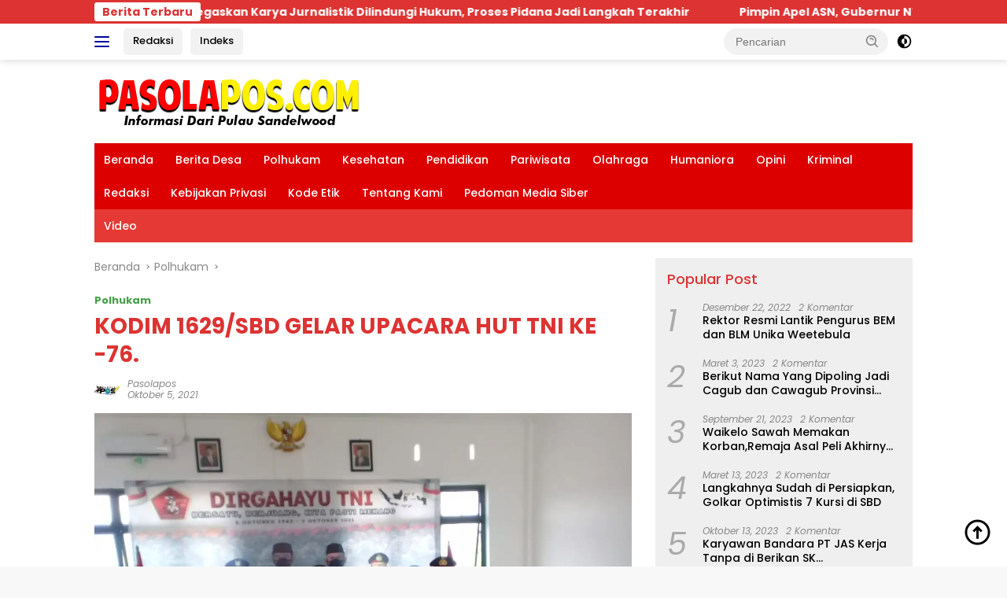

--- FILE ---
content_type: text/html; charset=UTF-8
request_url: https://pasolapos.com/kodim-1629-sbd-gelar-upacara-hut-tni-ke-76/
body_size: 25807
content:
<!doctype html>
<html lang="id" itemscope itemtype="https://schema.org/BlogPosting">
<head>
	<meta charset="UTF-8">
	<meta name="viewport" content="width=device-width, initial-scale=1">
	<link rel="profile" href="https://gmpg.org/xfn/11">

	<title>KODIM 1629/SBD GELAR UPACARA HUT TNI KE -76. &#8211; Pasola Pos</title>
<meta name='robots' content='max-image-preview:large' />
<link rel='dns-prefetch' href='//secure.gravatar.com' />
<link rel='dns-prefetch' href='//stats.wp.com' />
<link rel='dns-prefetch' href='//fonts.googleapis.com' />
<link rel='dns-prefetch' href='//widgets.wp.com' />
<link rel='dns-prefetch' href='//s0.wp.com' />
<link rel='dns-prefetch' href='//0.gravatar.com' />
<link rel='dns-prefetch' href='//1.gravatar.com' />
<link rel='dns-prefetch' href='//2.gravatar.com' />
<link rel='dns-prefetch' href='//jetpack.wordpress.com' />
<link rel='dns-prefetch' href='//public-api.wordpress.com' />
<link rel='preconnect' href='//c0.wp.com' />
<link rel='preconnect' href='//i0.wp.com' />
<link rel="alternate" type="application/rss+xml" title="Pasola Pos &raquo; Feed" href="https://pasolapos.com/feed/" />
<link rel="alternate" type="application/rss+xml" title="Pasola Pos &raquo; Umpan Komentar" href="https://pasolapos.com/comments/feed/" />
<link rel="alternate" type="application/rss+xml" title="Pasola Pos &raquo; KODIM 1629/SBD GELAR UPACARA HUT TNI KE -76. Umpan Komentar" href="https://pasolapos.com/kodim-1629-sbd-gelar-upacara-hut-tni-ke-76/feed/" />
<link rel="alternate" title="oEmbed (JSON)" type="application/json+oembed" href="https://pasolapos.com/wp-json/oembed/1.0/embed?url=https%3A%2F%2Fpasolapos.com%2Fkodim-1629-sbd-gelar-upacara-hut-tni-ke-76%2F" />
<link rel="alternate" title="oEmbed (XML)" type="text/xml+oembed" href="https://pasolapos.com/wp-json/oembed/1.0/embed?url=https%3A%2F%2Fpasolapos.com%2Fkodim-1629-sbd-gelar-upacara-hut-tni-ke-76%2F&#038;format=xml" />
<style id='wp-img-auto-sizes-contain-inline-css'>
img:is([sizes=auto i],[sizes^="auto," i]){contain-intrinsic-size:3000px 1500px}
/*# sourceURL=wp-img-auto-sizes-contain-inline-css */
</style>
<link rel='stylesheet' id='dashicons-css' href='https://c0.wp.com/c/6.9/wp-includes/css/dashicons.min.css' media='all' />
<link rel='stylesheet' id='menu-icons-extra-css' href='https://pasolapos.com/wp-content/plugins/menu-icons/css/extra.min.css?ver=0.13.20' media='all' />
<style id='wp-emoji-styles-inline-css'>

	img.wp-smiley, img.emoji {
		display: inline !important;
		border: none !important;
		box-shadow: none !important;
		height: 1em !important;
		width: 1em !important;
		margin: 0 0.07em !important;
		vertical-align: -0.1em !important;
		background: none !important;
		padding: 0 !important;
	}
/*# sourceURL=wp-emoji-styles-inline-css */
</style>
<link crossorigin="anonymous" rel='stylesheet' id='wpberita-fonts-css' href='https://fonts.googleapis.com/css?family=Poppins%3A500%2C700italic%2C700%7CPoppins%3A400%2Citalic%2C700&#038;subset=latin&#038;display=swap&#038;ver=2.1.7' media='all' />
<link rel='stylesheet' id='wpberita-style-css' href='https://pasolapos.com/wp-content/themes/wpberita/style.css?ver=2.1.7' media='all' />
<style id='wpberita-style-inline-css'>
h1,h2,h3,h4,h5,h6,.sidr-class-site-title,.site-title,.gmr-mainmenu ul > li > a,.sidr ul li a,.heading-text,.gmr-mobilemenu ul li a,#navigationamp ul li a{font-family:Poppins;}h1,h2,h3,h4,h5,h6,.sidr-class-site-title,.site-title,.gmr-mainmenu ul > li > a,.sidr ul li a,.heading-text,.gmr-mobilemenu ul li a,#navigationamp ul li a,.related-text-onlytitle{font-weight:500;}h1 strong,h2 strong,h3 strong,h4 strong,h5 strong,h6 strong{font-weight:700;}body{font-family:Poppins;--font-reguler:400;--font-bold:700;--background-color:#f8f8f8;--main-color:#000000;--link-color-body:#000000;--hoverlink-color-body:#dd0000;--border-color:#cccccc;--button-bgcolor:#dd0000;--button-color:#ffffff;--header-bgcolor:#ffffff;--topnav-color:#000599;--bigheadline-color:#f9e000;--mainmenu-color:#ffffff;--mainmenu-hovercolor:#ffff00;--secondmenu-bgcolor:#E53935;--secondmenu-color:#ffffff;--secondmenu-hovercolor:#f1c40f;--content-bgcolor:#ffffff;--content-greycolor:#888888;--greybody-bgcolor:#efefef;--footer-bgcolor:#f0f0f0;--footer-color:#666666;--footer-linkcolor:#666666;--footer-hover-linkcolor:#666666;}.entry-content-single{font-size:16px;}body,body.dark-theme{--scheme-color:#dd3333;--secondscheme-color:#43A047;--mainmenu-bgcolor:#dd0000;}/* Generate Using Cache */
/*# sourceURL=wpberita-style-inline-css */
</style>
<link rel='stylesheet' id='jetpack_likes-css' href='https://c0.wp.com/p/jetpack/15.4/modules/likes/style.css' media='all' />

<!-- OG: 3.3.8 -->
<meta property="og:image" content="https://i0.wp.com/pasolapos.com/wp-content/uploads/2021/10/IMG-20211005-WA0021.jpg?fit=1280%2C960&amp;ssl=1"><meta property="og:image:secure_url" content="https://i0.wp.com/pasolapos.com/wp-content/uploads/2021/10/IMG-20211005-WA0021.jpg?fit=1280%2C960&amp;ssl=1"><meta property="og:image:width" content="1280"><meta property="og:image:height" content="960"><meta property="og:image:alt" content="IMG-20211005-WA0021"><meta property="og:image:type" content="image/jpeg"><meta property="og:description" content="Tambolaka, Pasolapos.com - &quot;Keamanan wilayah tetap diutamakan&quot;.Kondisi keamanan wilayah tetap ditingkatkan dan diutamakan . Demikian disampaikan Letkol Inf.Alfat Denny Andrian saat dijumpai awak media tertangal 5 oktober 2021 usai gelar upacarah peringatan HUT TNI ke---76 yang berlokasi di aula lantai 2 makodim 1629 Sumba Barat Daya. Dalam rangkah Gelar upacara peringatan HUT TNI yang ke--76..."><meta property="og:type" content="article"><meta property="og:locale" content="id"><meta property="og:site_name" content="Pasola Pos"><meta property="og:title" content="KODIM 1629/SBD GELAR UPACARA HUT TNI KE -76."><meta property="og:url" content="https://pasolapos.com/kodim-1629-sbd-gelar-upacara-hut-tni-ke-76/"><meta property="og:updated_time" content="2021-10-05T13:25:57+00:00">
<meta property="article:tag" content="#HutTNIKE-76"><meta property="article:published_time" content="2021-10-05T13:25:57+00:00"><meta property="article:modified_time" content="2021-10-05T13:25:57+00:00"><meta property="article:section" content="Polhukam"><meta property="article:author:username" content="pasolapos">
<meta property="twitter:partner" content="ogwp"><meta property="twitter:card" content="summary_large_image"><meta property="twitter:image" content="https://i0.wp.com/pasolapos.com/wp-content/uploads/2021/10/IMG-20211005-WA0021.jpg?fit=1280%2C960&amp;ssl=1"><meta property="twitter:image:alt" content="IMG-20211005-WA0021"><meta property="twitter:title" content="KODIM 1629/SBD GELAR UPACARA HUT TNI KE -76."><meta property="twitter:description" content="Tambolaka, Pasolapos.com - &quot;Keamanan wilayah tetap diutamakan&quot;.Kondisi keamanan wilayah tetap ditingkatkan dan diutamakan . Demikian disampaikan Letkol Inf.Alfat Denny Andrian saat dijumpai awak..."><meta property="twitter:url" content="https://pasolapos.com/kodim-1629-sbd-gelar-upacara-hut-tni-ke-76/"><meta property="twitter:label1" content="Reading time"><meta property="twitter:data1" content="2 minutes">
<meta itemprop="image" content="https://i0.wp.com/pasolapos.com/wp-content/uploads/2021/10/IMG-20211005-WA0021.jpg?fit=1280%2C960&amp;ssl=1"><meta itemprop="name" content="KODIM 1629/SBD GELAR UPACARA HUT TNI KE -76."><meta itemprop="description" content="Tambolaka, Pasolapos.com - &quot;Keamanan wilayah tetap diutamakan&quot;.Kondisi keamanan wilayah tetap ditingkatkan dan diutamakan . Demikian disampaikan Letkol Inf.Alfat Denny Andrian saat dijumpai awak media tertangal 5 oktober 2021 usai gelar upacarah peringatan HUT TNI ke---76 yang berlokasi di aula lantai 2 makodim 1629 Sumba Barat Daya. Dalam rangkah Gelar upacara peringatan HUT TNI yang ke--76..."><meta itemprop="datePublished" content="2021-10-05"><meta itemprop="dateModified" content="2021-10-05T13:25:57+00:00">
<meta property="profile:username" content="pasolapos">
<!-- /OG -->

<link rel="https://api.w.org/" href="https://pasolapos.com/wp-json/" /><link rel="alternate" title="JSON" type="application/json" href="https://pasolapos.com/wp-json/wp/v2/posts/4767" /><link rel="EditURI" type="application/rsd+xml" title="RSD" href="https://pasolapos.com/xmlrpc.php?rsd" />
<meta name="generator" content="WordPress 6.9" />
<link rel="canonical" href="https://pasolapos.com/kodim-1629-sbd-gelar-upacara-hut-tni-ke-76/" />
<link rel='shortlink' href='https://pasolapos.com/?p=4767' />
	<style>img#wpstats{display:none}</style>
		<link rel="pingback" href="https://pasolapos.com/xmlrpc.php"><link rel="amphtml" href="https://pasolapos.com/kodim-1629-sbd-gelar-upacara-hut-tni-ke-76/?amp=1">
<!-- Jetpack Open Graph Tags -->
<meta property="og:type" content="article" />
<meta property="og:title" content="KODIM 1629/SBD GELAR UPACARA HUT TNI KE -76." />
<meta property="og:url" content="https://pasolapos.com/kodim-1629-sbd-gelar-upacara-hut-tni-ke-76/" />
<meta property="og:description" content="Tambolaka, Pasolapos.com &#8211; &#8220;Keamanan wilayah tetap diutamakan&#8221;.Kondisi keamanan wilayah tetap ditingkatkan dan diutamakan . Demikian disampaikan Letkol Inf.Alfat Denny Andrian saa…" />
<meta property="article:published_time" content="2021-10-05T13:25:57+00:00" />
<meta property="article:modified_time" content="2021-10-05T13:25:57+00:00" />
<meta property="og:site_name" content="Pasola Pos" />
<meta property="og:image" content="https://i0.wp.com/pasolapos.com/wp-content/uploads/2021/10/IMG-20211005-WA0021.jpg?fit=1200%2C900&#038;ssl=1" />
<meta property="og:image:width" content="1200" />
<meta property="og:image:height" content="900" />
<meta property="og:image:alt" content="" />
<meta property="og:locale" content="id_ID" />
<meta name="twitter:text:title" content="KODIM 1629/SBD GELAR UPACARA HUT TNI KE -76." />
<meta name="twitter:image" content="https://i0.wp.com/pasolapos.com/wp-content/uploads/2021/10/IMG-20211005-WA0021.jpg?fit=1200%2C900&#038;ssl=1&#038;w=640" />
<meta name="twitter:card" content="summary_large_image" />

<!-- End Jetpack Open Graph Tags -->
<link rel="icon" href="https://i0.wp.com/pasolapos.com/wp-content/uploads/2024/04/cropped-Logo-Pasolapos-Baru.jpg?fit=32%2C32&#038;ssl=1" sizes="32x32" />
<link rel="icon" href="https://i0.wp.com/pasolapos.com/wp-content/uploads/2024/04/cropped-Logo-Pasolapos-Baru.jpg?fit=192%2C192&#038;ssl=1" sizes="192x192" />
<link rel="apple-touch-icon" href="https://i0.wp.com/pasolapos.com/wp-content/uploads/2024/04/cropped-Logo-Pasolapos-Baru.jpg?fit=180%2C180&#038;ssl=1" />
<meta name="msapplication-TileImage" content="https://i0.wp.com/pasolapos.com/wp-content/uploads/2024/04/cropped-Logo-Pasolapos-Baru.jpg?fit=270%2C270&#038;ssl=1" />
		<style id="wp-custom-css">
			.gmr-logo-mobile img {
	max-height: 98px !important;
	max-width: 155px !important;
}		</style>
		<style id='global-styles-inline-css'>
:root{--wp--preset--aspect-ratio--square: 1;--wp--preset--aspect-ratio--4-3: 4/3;--wp--preset--aspect-ratio--3-4: 3/4;--wp--preset--aspect-ratio--3-2: 3/2;--wp--preset--aspect-ratio--2-3: 2/3;--wp--preset--aspect-ratio--16-9: 16/9;--wp--preset--aspect-ratio--9-16: 9/16;--wp--preset--color--black: #000000;--wp--preset--color--cyan-bluish-gray: #abb8c3;--wp--preset--color--white: #ffffff;--wp--preset--color--pale-pink: #f78da7;--wp--preset--color--vivid-red: #cf2e2e;--wp--preset--color--luminous-vivid-orange: #ff6900;--wp--preset--color--luminous-vivid-amber: #fcb900;--wp--preset--color--light-green-cyan: #7bdcb5;--wp--preset--color--vivid-green-cyan: #00d084;--wp--preset--color--pale-cyan-blue: #8ed1fc;--wp--preset--color--vivid-cyan-blue: #0693e3;--wp--preset--color--vivid-purple: #9b51e0;--wp--preset--gradient--vivid-cyan-blue-to-vivid-purple: linear-gradient(135deg,rgb(6,147,227) 0%,rgb(155,81,224) 100%);--wp--preset--gradient--light-green-cyan-to-vivid-green-cyan: linear-gradient(135deg,rgb(122,220,180) 0%,rgb(0,208,130) 100%);--wp--preset--gradient--luminous-vivid-amber-to-luminous-vivid-orange: linear-gradient(135deg,rgb(252,185,0) 0%,rgb(255,105,0) 100%);--wp--preset--gradient--luminous-vivid-orange-to-vivid-red: linear-gradient(135deg,rgb(255,105,0) 0%,rgb(207,46,46) 100%);--wp--preset--gradient--very-light-gray-to-cyan-bluish-gray: linear-gradient(135deg,rgb(238,238,238) 0%,rgb(169,184,195) 100%);--wp--preset--gradient--cool-to-warm-spectrum: linear-gradient(135deg,rgb(74,234,220) 0%,rgb(151,120,209) 20%,rgb(207,42,186) 40%,rgb(238,44,130) 60%,rgb(251,105,98) 80%,rgb(254,248,76) 100%);--wp--preset--gradient--blush-light-purple: linear-gradient(135deg,rgb(255,206,236) 0%,rgb(152,150,240) 100%);--wp--preset--gradient--blush-bordeaux: linear-gradient(135deg,rgb(254,205,165) 0%,rgb(254,45,45) 50%,rgb(107,0,62) 100%);--wp--preset--gradient--luminous-dusk: linear-gradient(135deg,rgb(255,203,112) 0%,rgb(199,81,192) 50%,rgb(65,88,208) 100%);--wp--preset--gradient--pale-ocean: linear-gradient(135deg,rgb(255,245,203) 0%,rgb(182,227,212) 50%,rgb(51,167,181) 100%);--wp--preset--gradient--electric-grass: linear-gradient(135deg,rgb(202,248,128) 0%,rgb(113,206,126) 100%);--wp--preset--gradient--midnight: linear-gradient(135deg,rgb(2,3,129) 0%,rgb(40,116,252) 100%);--wp--preset--font-size--small: 13px;--wp--preset--font-size--medium: 20px;--wp--preset--font-size--large: 36px;--wp--preset--font-size--x-large: 42px;--wp--preset--spacing--20: 0.44rem;--wp--preset--spacing--30: 0.67rem;--wp--preset--spacing--40: 1rem;--wp--preset--spacing--50: 1.5rem;--wp--preset--spacing--60: 2.25rem;--wp--preset--spacing--70: 3.38rem;--wp--preset--spacing--80: 5.06rem;--wp--preset--shadow--natural: 6px 6px 9px rgba(0, 0, 0, 0.2);--wp--preset--shadow--deep: 12px 12px 50px rgba(0, 0, 0, 0.4);--wp--preset--shadow--sharp: 6px 6px 0px rgba(0, 0, 0, 0.2);--wp--preset--shadow--outlined: 6px 6px 0px -3px rgb(255, 255, 255), 6px 6px rgb(0, 0, 0);--wp--preset--shadow--crisp: 6px 6px 0px rgb(0, 0, 0);}:where(.is-layout-flex){gap: 0.5em;}:where(.is-layout-grid){gap: 0.5em;}body .is-layout-flex{display: flex;}.is-layout-flex{flex-wrap: wrap;align-items: center;}.is-layout-flex > :is(*, div){margin: 0;}body .is-layout-grid{display: grid;}.is-layout-grid > :is(*, div){margin: 0;}:where(.wp-block-columns.is-layout-flex){gap: 2em;}:where(.wp-block-columns.is-layout-grid){gap: 2em;}:where(.wp-block-post-template.is-layout-flex){gap: 1.25em;}:where(.wp-block-post-template.is-layout-grid){gap: 1.25em;}.has-black-color{color: var(--wp--preset--color--black) !important;}.has-cyan-bluish-gray-color{color: var(--wp--preset--color--cyan-bluish-gray) !important;}.has-white-color{color: var(--wp--preset--color--white) !important;}.has-pale-pink-color{color: var(--wp--preset--color--pale-pink) !important;}.has-vivid-red-color{color: var(--wp--preset--color--vivid-red) !important;}.has-luminous-vivid-orange-color{color: var(--wp--preset--color--luminous-vivid-orange) !important;}.has-luminous-vivid-amber-color{color: var(--wp--preset--color--luminous-vivid-amber) !important;}.has-light-green-cyan-color{color: var(--wp--preset--color--light-green-cyan) !important;}.has-vivid-green-cyan-color{color: var(--wp--preset--color--vivid-green-cyan) !important;}.has-pale-cyan-blue-color{color: var(--wp--preset--color--pale-cyan-blue) !important;}.has-vivid-cyan-blue-color{color: var(--wp--preset--color--vivid-cyan-blue) !important;}.has-vivid-purple-color{color: var(--wp--preset--color--vivid-purple) !important;}.has-black-background-color{background-color: var(--wp--preset--color--black) !important;}.has-cyan-bluish-gray-background-color{background-color: var(--wp--preset--color--cyan-bluish-gray) !important;}.has-white-background-color{background-color: var(--wp--preset--color--white) !important;}.has-pale-pink-background-color{background-color: var(--wp--preset--color--pale-pink) !important;}.has-vivid-red-background-color{background-color: var(--wp--preset--color--vivid-red) !important;}.has-luminous-vivid-orange-background-color{background-color: var(--wp--preset--color--luminous-vivid-orange) !important;}.has-luminous-vivid-amber-background-color{background-color: var(--wp--preset--color--luminous-vivid-amber) !important;}.has-light-green-cyan-background-color{background-color: var(--wp--preset--color--light-green-cyan) !important;}.has-vivid-green-cyan-background-color{background-color: var(--wp--preset--color--vivid-green-cyan) !important;}.has-pale-cyan-blue-background-color{background-color: var(--wp--preset--color--pale-cyan-blue) !important;}.has-vivid-cyan-blue-background-color{background-color: var(--wp--preset--color--vivid-cyan-blue) !important;}.has-vivid-purple-background-color{background-color: var(--wp--preset--color--vivid-purple) !important;}.has-black-border-color{border-color: var(--wp--preset--color--black) !important;}.has-cyan-bluish-gray-border-color{border-color: var(--wp--preset--color--cyan-bluish-gray) !important;}.has-white-border-color{border-color: var(--wp--preset--color--white) !important;}.has-pale-pink-border-color{border-color: var(--wp--preset--color--pale-pink) !important;}.has-vivid-red-border-color{border-color: var(--wp--preset--color--vivid-red) !important;}.has-luminous-vivid-orange-border-color{border-color: var(--wp--preset--color--luminous-vivid-orange) !important;}.has-luminous-vivid-amber-border-color{border-color: var(--wp--preset--color--luminous-vivid-amber) !important;}.has-light-green-cyan-border-color{border-color: var(--wp--preset--color--light-green-cyan) !important;}.has-vivid-green-cyan-border-color{border-color: var(--wp--preset--color--vivid-green-cyan) !important;}.has-pale-cyan-blue-border-color{border-color: var(--wp--preset--color--pale-cyan-blue) !important;}.has-vivid-cyan-blue-border-color{border-color: var(--wp--preset--color--vivid-cyan-blue) !important;}.has-vivid-purple-border-color{border-color: var(--wp--preset--color--vivid-purple) !important;}.has-vivid-cyan-blue-to-vivid-purple-gradient-background{background: var(--wp--preset--gradient--vivid-cyan-blue-to-vivid-purple) !important;}.has-light-green-cyan-to-vivid-green-cyan-gradient-background{background: var(--wp--preset--gradient--light-green-cyan-to-vivid-green-cyan) !important;}.has-luminous-vivid-amber-to-luminous-vivid-orange-gradient-background{background: var(--wp--preset--gradient--luminous-vivid-amber-to-luminous-vivid-orange) !important;}.has-luminous-vivid-orange-to-vivid-red-gradient-background{background: var(--wp--preset--gradient--luminous-vivid-orange-to-vivid-red) !important;}.has-very-light-gray-to-cyan-bluish-gray-gradient-background{background: var(--wp--preset--gradient--very-light-gray-to-cyan-bluish-gray) !important;}.has-cool-to-warm-spectrum-gradient-background{background: var(--wp--preset--gradient--cool-to-warm-spectrum) !important;}.has-blush-light-purple-gradient-background{background: var(--wp--preset--gradient--blush-light-purple) !important;}.has-blush-bordeaux-gradient-background{background: var(--wp--preset--gradient--blush-bordeaux) !important;}.has-luminous-dusk-gradient-background{background: var(--wp--preset--gradient--luminous-dusk) !important;}.has-pale-ocean-gradient-background{background: var(--wp--preset--gradient--pale-ocean) !important;}.has-electric-grass-gradient-background{background: var(--wp--preset--gradient--electric-grass) !important;}.has-midnight-gradient-background{background: var(--wp--preset--gradient--midnight) !important;}.has-small-font-size{font-size: var(--wp--preset--font-size--small) !important;}.has-medium-font-size{font-size: var(--wp--preset--font-size--medium) !important;}.has-large-font-size{font-size: var(--wp--preset--font-size--large) !important;}.has-x-large-font-size{font-size: var(--wp--preset--font-size--x-large) !important;}
/*# sourceURL=global-styles-inline-css */
</style>
<link rel='stylesheet' id='jetpack-swiper-library-css' href='https://c0.wp.com/p/jetpack/15.4/_inc/blocks/swiper.css' media='all' />
<link rel='stylesheet' id='jetpack-carousel-css' href='https://c0.wp.com/p/jetpack/15.4/modules/carousel/jetpack-carousel.css' media='all' />
</head>

<body class="wp-singular post-template-default single single-post postid-4767 single-format-standard wp-custom-logo wp-embed-responsive wp-theme-wpberita idtheme kentooz">
	<a class="skip-link screen-reader-text" href="#primary">Langsung ke konten</a>
	<div id="topnavwrap" class="gmr-topnavwrap clearfix">
		<div class="gmr-topnotification"><div class="container"><div class="list-flex"><div class="row-flex"><div class="text-marquee">Berita Terbaru </div></div><div class="row-flex wrap-marquee"><div class="marquee">				<a href="https://pasolapos.com/mk-tegaskan-karya-jurnalistik-dilindungi-hukum-proses-pidana-jadi-langkah-terakhir/" class="gmr-recent-marquee" title="MK Tegaskan Karya Jurnalistik Dilindungi Hukum, Proses Pidana Jadi Langkah Terakhir">MK Tegaskan Karya Jurnalistik Dilindungi Hukum, Proses Pidana Jadi Langkah Terakhir</a>
								<a href="https://pasolapos.com/pimpin-apel-asn-gubernur-ntt-tegaskan-januari-bulan-perencanaan-dan-disiplin-kerja/" class="gmr-recent-marquee" title="Pimpin Apel ASN, Gubernur NTT Tegaskan Januari Bulan Perencanaan dan Disiplin Kerja">Pimpin Apel ASN, Gubernur NTT Tegaskan Januari Bulan Perencanaan dan Disiplin Kerja</a>
								<a href="https://pasolapos.com/renungan-iman-syukuran-tahun-baru-2026-bersama-p-mikel-m-keraf-cssr/" class="gmr-recent-marquee" title="Renungan Iman Syukuran Tahun Baru 2026 bersama P. Mikel M. Keraf, CSsR">Renungan Iman Syukuran Tahun Baru 2026 bersama P. Mikel M. Keraf, CSsR</a>
								<a href="https://pasolapos.com/refleksi-hak-anak-tahun-2025-dan-urgensi-2026-anak-indonesia-hadapi-krisis-ganda-digital-dan-iklim/" class="gmr-recent-marquee" title="Refleksi Hak Anak Tahun 2025 dan Urgensi 2026:  Anak Indonesia Hadapi Krisis Ganda Digital dan Iklim">Refleksi Hak Anak Tahun 2025 dan Urgensi 2026:  Anak Indonesia Hadapi Krisis Ganda Digital dan Iklim</a>
								<a href="https://pasolapos.com/gubernur-melki-laka-lena-resmi-buka-raker-jasa-konstruksi-jaga-mutu-pembangunan/" class="gmr-recent-marquee" title="Gubernur Melki Laka Lena, Resmi Buka Raker Jasa Konstruksi &#8220;Jaga Mutu Pembangunan&#8221;">Gubernur Melki Laka Lena, Resmi Buka Raker Jasa Konstruksi &#8220;Jaga Mutu Pembangunan&#8221;</a>
				</div></div></div></div></div>
		<div class="container">
			<div class="list-flex">
				<div class="row-flex gmr-navleft">
					<a id="gmr-responsive-menu" title="Menu" href="#menus" rel="nofollow"><div class="ktz-i-wrap"><span class="ktz-i"></span><span class="ktz-i"></span><span class="ktz-i"></span></div></a><div class="gmr-logo-mobile"><a class="custom-logo-link" href="https://pasolapos.com/" title="Pasola Pos" rel="home"><img class="custom-logo" src="https://i0.wp.com/pasolapos.com/wp-content/uploads/2021/11/cropped-ccccc.png?fit=343%2C66&#038;ssl=1" width="343" height="66" alt="Pasola Pos" loading="lazy" /></a></div><a href="https://pasolapos.com/Pasola%20Pos%20Offcial/" class="topnav-button second-topnav-btn nomobile heading-text" title="Redaksi">Redaksi</a><a href="https://pasolapos.com/indeks/" class="topnav-button nomobile heading-text" title="Indeks">Indeks</a>				</div>

				<div class="row-flex gmr-navright">
					
								<div class="gmr-table-search">
									<form method="get" class="gmr-searchform searchform" action="https://pasolapos.com/">
										<input type="text" name="s" id="s" placeholder="Pencarian" />
										<input type="hidden" name="post_type" value="post" />
										<button type="submit" role="button" class="gmr-search-submit gmr-search-icon">
										<svg xmlns="http://www.w3.org/2000/svg" aria-hidden="true" role="img" width="1em" height="1em" preserveAspectRatio="xMidYMid meet" viewBox="0 0 24 24"><path fill="currentColor" d="M10 18a7.952 7.952 0 0 0 4.897-1.688l4.396 4.396l1.414-1.414l-4.396-4.396A7.952 7.952 0 0 0 18 10c0-4.411-3.589-8-8-8s-8 3.589-8 8s3.589 8 8 8zm0-14c3.309 0 6 2.691 6 6s-2.691 6-6 6s-6-2.691-6-6s2.691-6 6-6z"/><path fill="currentColor" d="M11.412 8.586c.379.38.588.882.588 1.414h2a3.977 3.977 0 0 0-1.174-2.828c-1.514-1.512-4.139-1.512-5.652 0l1.412 1.416c.76-.758 2.07-.756 2.826-.002z"/></svg>
										</button>
									</form>
								</div>
							<a class="darkmode-button topnav-button" title="Mode Gelap" href="#" rel="nofollow"><svg xmlns="http://www.w3.org/2000/svg" aria-hidden="true" role="img" width="1em" height="1em" preserveAspectRatio="xMidYMid meet" viewBox="0 0 24 24"><g fill="currentColor"><path d="M12 16a4 4 0 0 0 0-8v8Z"/><path fill-rule="evenodd" d="M12 2C6.477 2 2 6.477 2 12s4.477 10 10 10s10-4.477 10-10S17.523 2 12 2Zm0 2v4a4 4 0 1 0 0 8v4a8 8 0 1 0 0-16Z" clip-rule="evenodd"/></g></svg></a><div class="gmr-search-btn">
					<a id="search-menu-button" class="topnav-button gmr-search-icon" title="Pencarian" href="#" rel="nofollow"><svg xmlns="http://www.w3.org/2000/svg" aria-hidden="true" role="img" width="1em" height="1em" preserveAspectRatio="xMidYMid meet" viewBox="0 0 24 24"><path fill="none" stroke="currentColor" stroke-linecap="round" stroke-width="2" d="m21 21l-4.486-4.494M19 10.5a8.5 8.5 0 1 1-17 0a8.5 8.5 0 0 1 17 0Z"/></svg></a>
					<div id="search-dropdown-container" class="search-dropdown search">
					<form method="get" class="gmr-searchform searchform" action="https://pasolapos.com/">
						<input type="text" name="s" id="s" placeholder="Pencarian" />
						<button type="submit" class="gmr-search-submit gmr-search-icon"><svg xmlns="http://www.w3.org/2000/svg" aria-hidden="true" role="img" width="1em" height="1em" preserveAspectRatio="xMidYMid meet" viewBox="0 0 24 24"><path fill="currentColor" d="M10 18a7.952 7.952 0 0 0 4.897-1.688l4.396 4.396l1.414-1.414l-4.396-4.396A7.952 7.952 0 0 0 18 10c0-4.411-3.589-8-8-8s-8 3.589-8 8s3.589 8 8 8zm0-14c3.309 0 6 2.691 6 6s-2.691 6-6 6s-6-2.691-6-6s2.691-6 6-6z"/><path fill="currentColor" d="M11.412 8.586c.379.38.588.882.588 1.414h2a3.977 3.977 0 0 0-1.174-2.828c-1.514-1.512-4.139-1.512-5.652 0l1.412 1.416c.76-.758 2.07-.756 2.826-.002z"/></svg></button>
					</form>
					</div>
				</div>				</div>
			</div>
		</div>
				</div>

	<div id="page" class="site">

		<div class="gmr-floatbanner gmr-floatbanner-left"><div class="inner-floatleft"><button onclick="parentNode.remove()" title="tutup">tutup</button><script async src="https://pagead2.googlesyndication.com/pagead/js/adsbygoogle.js?client=ca-pub-9539713875087039"
     crossorigin="anonymous"></script>
<!-- Feds kanan -->
<ins class="adsbygoogle"
     style="display:block"
     data-ad-client="ca-pub-9539713875087039"
     data-ad-slot="9398176042"
     data-ad-format="auto"
     data-full-width-responsive="true"></ins>
<script>
     (adsbygoogle = window.adsbygoogle || []).push({});
</script></div></div>		<div class="gmr-floatbanner gmr-floatbanner-right"><div class="inner-floatright"><button onclick="parentNode.remove()" title="tutup">tutup</button><head>
<script async custom-element="amp-ad" src="https://cdn.ampproject.org/v0/amp-ad-0.1.js"></script>
</head></div></div>					<header id="masthead" class="site-header">
								<div class="container">
					<div class="site-branding">
						<div class="gmr-logo"><div class="gmr-logo-wrap"><a class="custom-logo-link logolink" href="https://pasolapos.com" title="Pasola Pos" rel="home"><img class="custom-logo" src="https://i0.wp.com/pasolapos.com/wp-content/uploads/2021/11/cropped-ccccc.png?fit=343%2C66&#038;ssl=1" width="343" height="66" alt="Pasola Pos" loading="lazy" /></a><div class="close-topnavmenu-wrap"><a id="close-topnavmenu-button" rel="nofollow" href="#"><svg xmlns="http://www.w3.org/2000/svg" aria-hidden="true" role="img" width="1em" height="1em" preserveAspectRatio="xMidYMid meet" viewBox="0 0 32 32"><path fill="currentColor" d="M24 9.4L22.6 8L16 14.6L9.4 8L8 9.4l6.6 6.6L8 22.6L9.4 24l6.6-6.6l6.6 6.6l1.4-1.4l-6.6-6.6L24 9.4z"/></svg></a></div></div></div>					</div><!-- .site-branding -->
				</div>
			</header><!-- #masthead -->
							<div id="main-nav-wrap" class="gmr-mainmenu-wrap">
				<div class="container">
					<nav id="main-nav" class="main-navigation gmr-mainmenu">
						<ul id="primary-menu" class="menu"><li id="menu-item-5511" class="menu-item menu-item-type-custom menu-item-object-custom menu-item-home menu-item-5511"><a href="https://pasolapos.com/">Beranda</a></li>
<li id="menu-item-1889" class="menu-item menu-item-type-taxonomy menu-item-object-category menu-item-1889"><a href="https://pasolapos.com/category/berita-desa/">Berita Desa</a></li>
<li id="menu-item-160" class="menu-item menu-item-type-taxonomy menu-item-object-category current-post-ancestor current-menu-parent current-post-parent menu-item-160"><a href="https://pasolapos.com/category/polhukam/">Polhukam</a></li>
<li id="menu-item-154" class="menu-item menu-item-type-taxonomy menu-item-object-category menu-item-154"><a href="https://pasolapos.com/category/kesehatan/">Kesehatan</a></li>
<li id="menu-item-159" class="menu-item menu-item-type-taxonomy menu-item-object-category menu-item-159"><a href="https://pasolapos.com/category/pendidikan/">Pendidikan</a></li>
<li id="menu-item-158" class="menu-item menu-item-type-taxonomy menu-item-object-category menu-item-158"><a href="https://pasolapos.com/category/pariwisata/">Pariwisata</a></li>
<li id="menu-item-156" class="menu-item menu-item-type-taxonomy menu-item-object-category menu-item-156"><a href="https://pasolapos.com/category/olahraga/">Olahraga</a></li>
<li id="menu-item-153" class="menu-item menu-item-type-taxonomy menu-item-object-category menu-item-153"><a href="https://pasolapos.com/category/humaniora/">Humaniora</a></li>
<li id="menu-item-157" class="menu-item menu-item-type-taxonomy menu-item-object-category menu-item-157"><a href="https://pasolapos.com/category/opini/">Opini</a></li>
<li id="menu-item-155" class="menu-item menu-item-type-taxonomy menu-item-object-category menu-item-155"><a href="https://pasolapos.com/category/kriminal/">Kriminal</a></li>
<li id="menu-item-15288" class="menu-item menu-item-type-post_type menu-item-object-page menu-item-15288"><a href="https://pasolapos.com/redaksi/">Redaksi</a></li>
<li id="menu-item-15294" class="menu-item menu-item-type-post_type menu-item-object-page menu-item-15294"><a href="https://pasolapos.com/kebijakan-privasi/">Kebijakan Privasi</a></li>
<li id="menu-item-15300" class="menu-item menu-item-type-post_type menu-item-object-page menu-item-15300"><a href="https://pasolapos.com/kode-etik/">Kode Etik</a></li>
<li id="menu-item-15306" class="menu-item menu-item-type-post_type menu-item-object-page menu-item-15306"><a href="https://pasolapos.com/tentang-kami/">Tentang Kami</a></li>
<li id="menu-item-15310" class="menu-item menu-item-type-post_type menu-item-object-page menu-item-15310"><a href="https://pasolapos.com/pedoman-media-siber/">Pedoman Media Siber</a></li>
</ul><ul id="secondary-menu" class="menu"><li id="menu-item-5519" class="menu-item menu-item-type-custom menu-item-object-custom menu-item-5519"><a href="https://youtube.com/@pasolapos?si=FnyzoPe7l2oGK37y">Video</a></li>
</ul>					</nav><!-- #main-nav -->
				</div>
			</div>
			
		
		<div id="content" class="gmr-content">

			<div class="container">
				<div class="row">
<main id="primary" class="site-main col-md-8">
	
<article id="post-4767" class="content-single post-4767 post type-post status-publish format-standard has-post-thumbnail hentry category-polhukam tag-huttnike-76">
				<div class="breadcrumbs" itemscope itemtype="https://schema.org/BreadcrumbList">
																						<span class="first-cl" itemprop="itemListElement" itemscope itemtype="https://schema.org/ListItem">
								<a itemscope itemtype="https://schema.org/WebPage" itemprop="item" itemid="https://pasolapos.com/" href="https://pasolapos.com/"><span itemprop="name">Beranda</span></a>
								<span itemprop="position" content="1"></span>
							</span>
												<span class="separator"></span>
																											<span class="0-cl" itemprop="itemListElement" itemscope itemtype="http://schema.org/ListItem">
								<a itemscope itemtype="https://schema.org/WebPage" itemprop="item" itemid="https://pasolapos.com/category/polhukam/" href="https://pasolapos.com/category/polhukam/"><span itemprop="name">Polhukam</span></a>
								<span itemprop="position" content="2"></span>
							</span>
												<span class="separator"></span>
																				<span class="last-cl" itemscope itemtype="https://schema.org/ListItem">
						<span itemprop="name">KODIM 1629/SBD GELAR UPACARA HUT TNI KE -76.</span>
						<span itemprop="position" content="3"></span>
						</span>
												</div>
				<header class="entry-header entry-header-single">
		<div class="gmr-meta-topic"><strong><span class="cat-links-content"><a href="https://pasolapos.com/category/polhukam/" rel="category tag">Polhukam</a></span></strong>&nbsp;&nbsp;</div><h1 class="entry-title"><strong>KODIM 1629/SBD GELAR UPACARA HUT TNI KE -76.</strong></h1><div class="list-table clearfix"><div class="table-row"><div class="table-cell gmr-gravatar-metasingle"><a class="url" href="https://pasolapos.com/author/pasolapos/" title="Permalink ke: pasolapos"><img alt='' src='https://secure.gravatar.com/avatar/07e400cea801b4f18cc7809d602a545bca58ee41832e2ba27d19d2d0549e557a?s=32&#038;d=mm&#038;r=g' srcset='https://secure.gravatar.com/avatar/07e400cea801b4f18cc7809d602a545bca58ee41832e2ba27d19d2d0549e557a?s=64&#038;d=mm&#038;r=g 2x' class='avatar avatar-32 photo img-cicle' height='32' width='32' decoding='async'/></a></div><div class="table-cell gmr-content-metasingle"><div class="meta-content gmr-content-metasingle"><span class="author vcard"><a class="url fn n" href="https://pasolapos.com/author/pasolapos/" title="pasolapos">pasolapos</a></span></div><div class="meta-content gmr-content-metasingle"><span class="posted-on"><time class="entry-date published updated" datetime="2021-10-05T13:25:57+00:00">Oktober 5, 2021</time></span></div></div></div></div>	</header><!-- .entry-header -->
				<figure class="post-thumbnail gmr-thumbnail-single">
				<img width="1280" height="960" src="https://pasolapos.com/wp-content/uploads/2021/10/IMG-20211005-WA0021.jpg" class="attachment-post-thumbnail size-post-thumbnail wp-post-image" alt="" decoding="async" fetchpriority="high" srcset="https://i0.wp.com/pasolapos.com/wp-content/uploads/2021/10/IMG-20211005-WA0021.jpg?w=1280&amp;ssl=1 1280w, https://i0.wp.com/pasolapos.com/wp-content/uploads/2021/10/IMG-20211005-WA0021.jpg?resize=1000%2C750&amp;ssl=1 1000w, https://i0.wp.com/pasolapos.com/wp-content/uploads/2021/10/IMG-20211005-WA0021.jpg?resize=1024%2C768&amp;ssl=1 1024w, https://i0.wp.com/pasolapos.com/wp-content/uploads/2021/10/IMG-20211005-WA0021.jpg?resize=768%2C576&amp;ssl=1 768w" sizes="(max-width: 1280px) 100vw, 1280px" data-attachment-id="4768" data-permalink="https://pasolapos.com/kodim-1629-sbd-gelar-upacara-hut-tni-ke-76/img-20211005-wa0021/" data-orig-file="https://i0.wp.com/pasolapos.com/wp-content/uploads/2021/10/IMG-20211005-WA0021.jpg?fit=1280%2C960&amp;ssl=1" data-orig-size="1280,960" data-comments-opened="1" data-image-meta="{&quot;aperture&quot;:&quot;0&quot;,&quot;credit&quot;:&quot;&quot;,&quot;camera&quot;:&quot;&quot;,&quot;caption&quot;:&quot;&quot;,&quot;created_timestamp&quot;:&quot;0&quot;,&quot;copyright&quot;:&quot;&quot;,&quot;focal_length&quot;:&quot;0&quot;,&quot;iso&quot;:&quot;0&quot;,&quot;shutter_speed&quot;:&quot;0&quot;,&quot;title&quot;:&quot;&quot;,&quot;orientation&quot;:&quot;0&quot;}" data-image-title="IMG-20211005-WA0021" data-image-description="" data-image-caption="" data-medium-file="https://i0.wp.com/pasolapos.com/wp-content/uploads/2021/10/IMG-20211005-WA0021.jpg?resize=250%2C188&amp;ssl=1" data-large-file="https://i0.wp.com/pasolapos.com/wp-content/uploads/2021/10/IMG-20211005-WA0021.jpg?resize=300%2C225&amp;ssl=1" />							</figure>
			
	<div class="single-wrap">
		<div class="gmr-banner-stickyright pos-sticky"><script async src="https://pagead2.googlesyndication.com/pagead/js/adsbygoogle.js?client=ca-pub-9539713875087039"
     crossorigin="anonymous"></script>
<!-- Feds kanan -->
<ins class="adsbygoogle"
     style="display:block"
     data-ad-client="ca-pub-9539713875087039"
     data-ad-slot="9398176042"
     data-ad-format="auto"
     data-full-width-responsive="true"></ins>
<script>
     (adsbygoogle = window.adsbygoogle || []).push({});
</script></div>		<div class="entry-content entry-content-single clearfix have-stickybanner">
			<p><strong>Tambolaka, Pasolapos.com &#8211; &#8220;Keamanan wilayah tetap diutamakan&#8221;.Kondisi keamanan wilayah tetap ditingkatkan dan diutamakan . Demikian disampaikan Letkol Inf.Alfat Denny Andrian saat dijumpai awak media tertangal 5 oktober 2021 usai gelar upacarah peringatan HUT TNI ke&#8212;76 yang berlokasi di aula lantai 2 makodim 1629 Sumba Barat Daya.</strong></p>
<figure id="attachment_4768" aria-describedby="caption-attachment-4768" style="width: 1000px" class="wp-caption alignnone"><img data-recalc-dims="1" decoding="async" data-attachment-id="4768" data-permalink="https://pasolapos.com/kodim-1629-sbd-gelar-upacara-hut-tni-ke-76/img-20211005-wa0021/" data-orig-file="https://i0.wp.com/pasolapos.com/wp-content/uploads/2021/10/IMG-20211005-WA0021.jpg?fit=1280%2C960&amp;ssl=1" data-orig-size="1280,960" data-comments-opened="1" data-image-meta="{&quot;aperture&quot;:&quot;0&quot;,&quot;credit&quot;:&quot;&quot;,&quot;camera&quot;:&quot;&quot;,&quot;caption&quot;:&quot;&quot;,&quot;created_timestamp&quot;:&quot;0&quot;,&quot;copyright&quot;:&quot;&quot;,&quot;focal_length&quot;:&quot;0&quot;,&quot;iso&quot;:&quot;0&quot;,&quot;shutter_speed&quot;:&quot;0&quot;,&quot;title&quot;:&quot;&quot;,&quot;orientation&quot;:&quot;0&quot;}" data-image-title="IMG-20211005-WA0021" data-image-description="" data-image-caption="" data-medium-file="https://i0.wp.com/pasolapos.com/wp-content/uploads/2021/10/IMG-20211005-WA0021.jpg?resize=250%2C188&amp;ssl=1" data-large-file="https://i0.wp.com/pasolapos.com/wp-content/uploads/2021/10/IMG-20211005-WA0021.jpg?resize=300%2C225&amp;ssl=1" class="wp-image-4768 size-medium" src="https://i0.wp.com/pasolapos.com/wp-content/uploads/2021/10/IMG-20211005-WA0021.jpg?resize=680%2C510&#038;ssl=1" alt="" width="680" height="510" srcset="https://i0.wp.com/pasolapos.com/wp-content/uploads/2021/10/IMG-20211005-WA0021.jpg?resize=1000%2C750&amp;ssl=1 1000w, https://i0.wp.com/pasolapos.com/wp-content/uploads/2021/10/IMG-20211005-WA0021.jpg?resize=1024%2C768&amp;ssl=1 1024w, https://i0.wp.com/pasolapos.com/wp-content/uploads/2021/10/IMG-20211005-WA0021.jpg?resize=768%2C576&amp;ssl=1 768w, https://i0.wp.com/pasolapos.com/wp-content/uploads/2021/10/IMG-20211005-WA0021.jpg?w=1280&amp;ssl=1 1280w" sizes="(max-width: 680px) 100vw, 680px" /><figcaption id="caption-attachment-4768" class="wp-caption-text">Upacara memperingati HUT RI Ke-76 dihadiri oleh Bupati SBD di Makodim 1629/SBD,(05/10/2021).</figcaption></figure><div class='code-block code-block-2' style='margin: 8px auto; text-align: center; display: block; clear: both;'>
<head> 
<script async src="https://pagead2.googlesyndication.com/pagead/js/adsbygoogle.js?client=ca-pub-9539713875087039"
     crossorigin="anonymous"></script>
</head></div>

<p>Dalam rangkah Gelar upacara peringatan HUT TNI yang ke&#8211;76 se&#8211;NTT dan khususnya Makodim 1629 Sumba Barat Daya yang di ikuti langsung Kornelius Kodi Mete sebagai bupati Sumba Barat Daya yang didampingi Kompol KT.Mastina.<br />
Upacara peringatan Dirgahayu TNI ke76 wilayah hukum Sumba Barat Daya yang berlokasi di lantai 2 Makodim 1629 Sumba Barat Daya NTT , tertanggal 5 0ktober 2021 personil Makodim 1629 SBD gelar upacara Peringatan HUT ke 76 TNI .</p>
<div class='code-block code-block-1' style='margin: 8px auto; text-align: center; display: block; clear: both;'>
<head> 
<script async src="https://pagead2.googlesyndication.com/pagead/js/adsbygoogle.js?client=ca-pub-9539713875087039"
     crossorigin="anonymous"></script>
<ins class="adsbygoogle"
     style="display:block; text-align:center;"
     data-ad-layout="in-article"
     data-ad-format="fluid"
     data-ad-client="ca-pub-9539713875087039"
     data-ad-slot="2191454073"></ins>
<script>
     (adsbygoogle = window.adsbygoogle || []).push({});
</script>
</head></div>
<p>Lekol Inf. Alfat Denny Andrian yang diwawancarai awak media tentang upaya preventif dan langkah-langkah strategis khususnya Makodim 1629/ SBD,Dandim menyampaikan bahwa khususnya HUT TNI yang Ke&#8212;76 bahwa TNI merupakan harapan dari seluruh rakyat bangsa indonesia dan kamipun juga mengharapkan doa&#8211;doa dan semangat yang diberikan kepada kami dari seluruh pihak yang membuat kami semakin solid ,percaya serta bisa bermanfaat bagi masyarakat dan mempertahankan RI tercinta ini dari seluruh gangguan dan ancaman , untuk itu kita atasi bersama.</p>
<p>langkah-langkah strategi yang kami dilakukan makodim 1629/SBD untuk mewujudkan wawasan kebangsaan NKRI guna mendukung pemerintah kabupaten Sumba Barat Daya bahwa Kodim 1629 Ingin menjalin hubungan yang baik dengan Pemda,dan seluruh intansi masyarakat yang mana nantinya akan dilakukan komunikasi sosial dengan seluruh unsur yang ada mulai dari pemda, rektor, tokoh agama, tokoh masyarakat,maupun pelaku&#8211;pelaku usaha , mudah&#8211;mudahan dalam forum nantinya akan mendapatkan formulasi yang tepat dan pas untuk membangun SBD semakin maju,Dandim berharap rakyat semakin aman,tentu masyarakat diwilayah kabupaten semakin maju .<br />
Kemudian langkah selanjutnya yang dilakukan makodim 1629/ SBD adalah membantu pemda dalam rangkah ketahanan pangan, dalam rangkah penanganan covid 19 , penuntasan stunting, mengurangi angkah kemiskinan , mengantisipasi bencana dan lain sebagaianya dan ini wujud serta langkah kebersamaan makodim 1629/SBD.</p>
<p>&nbsp;</p>
<p>Dandim menghimbau khusus bagi seluruh masyarakat guna mewujudkan persatuan dan kesatuan untuk membangun Tanah Loda weemaringi &#8212; Tanah Loda weemalala tentunya &#8221; Mari kita bersama-sama menjaga meamanan dan kondisi wilayah yang merupakan dasar dari apa yang merupakan harapan kita bersama ,lanjut dirinya berharap agar masyarat melaksanakan kegiatan pada berbagai bidang perekonomian dan ketahanan pangan , pendidikan serta lain sebagainya , sekali lagi &#8220;Mari kita Jaga dan Pelihara&#8221;,mengakhiri.</p>
<div class='code-block code-block-4' style='margin: 8px auto; text-align: center; display: block; clear: both;'>
<head> 
<script data-ad-client="ca-pub-5802548135926159" async src="https://pagead2.googlesyndication.com/pagead/js/adsbygoogle.js"></script>
</head></div>
<p>&nbsp;</p>
<p>Kornelius Kodi Mete sebagai bupati Sumba Barat Daya yang dimintai tanggapan selepas upacara, kehadiran mengikuti gelar HUT TNI yang ke&#8211;76 Makodim 1629 dan kaitan upaya dan langkah-langkah strategis Personil Makodim 1629/SBD mengatakan bahwa kedepannya anggota TNI tetap semangat menjalankan tugas bersama membangun tanah Loda Wee Maringi,Pada Wee Malala tercinta ini, Rakyat Aman Sumba Barat Daya Maju Indonesia maju , ungkapnya singkat.</p>
<p>&nbsp;</p>
<p>Red (Paul/Eman Ledu).</p>
<!-- CONTENT END 1 -->

			<footer class="entry-footer entry-footer-single">
				<span class="tags-links heading-text"><strong><a href="https://pasolapos.com/tag/huttnike-76/" rel="tag">#HutTNIKE-76</a></strong></span>				<div class="gmr-cf-metacontent heading-text meta-content"></div>			</footer><!-- .entry-footer -->
					</div><!-- .entry-content -->
	</div>
	<div class="list-table clearfix"><div class="table-row"><div class="table-cell"><span class="comments-link heading-text"><a href="https://pasolapos.com/kodim-1629-sbd-gelar-upacara-hut-tni-ke-76/#respond"><svg xmlns="http://www.w3.org/2000/svg" aria-hidden="true" role="img" width="1em" height="1em" preserveAspectRatio="xMidYMid meet" viewBox="0 0 16 16"><path fill="#888" d="M3.05 3A2.5 2.5 0 0 1 5.5 1H12a3 3 0 0 1 3 3v4.5a2.5 2.5 0 0 1-2 2.45V11a2 2 0 0 1-2 2H7.16l-2.579 1.842A1 1 0 0 1 3 14.028V13a2 2 0 0 1-2-2V5a2 2 0 0 1 2-2h.05Zm1.035 0H11a2 2 0 0 1 2 2v4.915A1.5 1.5 0 0 0 14 8.5V4a2 2 0 0 0-2-2H5.5a1.5 1.5 0 0 0-1.415 1ZM12 11V5a1 1 0 0 0-1-1H3a1 1 0 0 0-1 1v6a1 1 0 0 0 1 1h1v2.028L6.84 12H11a1 1 0 0 0 1-1Z"/></svg><span class="text-comment">Komentar</span></a></span></div><div class="table-cell gmr-content-share"><ul class="gmr-socialicon-share pull-right"><li class="facebook"><a href="https://www.facebook.com/sharer/sharer.php?u=https%3A%2F%2Fpasolapos.com%2Fkodim-1629-sbd-gelar-upacara-hut-tni-ke-76%2F" target="_blank" rel="nofollow" title="Facebook Share"><svg xmlns="http://www.w3.org/2000/svg" aria-hidden="true" role="img" width="1em" height="1em" preserveAspectRatio="xMidYMid meet" viewBox="0 0 32 32"><path fill="#4267b2" d="M19.254 2C15.312 2 13 4.082 13 8.826V13H8v5h5v12h5V18h4l1-5h-5V9.672C18 7.885 18.583 7 20.26 7H23V2.205C22.526 2.141 21.145 2 19.254 2z"/></svg></a></li><li class="twitter"><a href="https://twitter.com/intent/tweet?url=https%3A%2F%2Fpasolapos.com%2Fkodim-1629-sbd-gelar-upacara-hut-tni-ke-76%2F&amp;text=KODIM%201629%2FSBD%20GELAR%20UPACARA%20HUT%20TNI%20KE%20-76." target="_blank" rel="nofollow" title="Tweet Ini"><svg xmlns="http://www.w3.org/2000/svg" width="24" height="24" viewBox="0 0 24 24"><path fill="currentColor" d="M18.205 2.25h3.308l-7.227 8.26l8.502 11.24H16.13l-5.214-6.817L4.95 21.75H1.64l7.73-8.835L1.215 2.25H8.04l4.713 6.231l5.45-6.231Zm-1.161 17.52h1.833L7.045 4.126H5.078L17.044 19.77Z"/></svg></a></li><li class="pin"><a href="https://pinterest.com/pin/create/button/?url=https%3A%2F%2Fpasolapos.com%2Fkodim-1629-sbd-gelar-upacara-hut-tni-ke-76%2F&amp;desciption=KODIM%201629%2FSBD%20GELAR%20UPACARA%20HUT%20TNI%20KE%20-76.&amp;media=https%3A%2F%2Fi0.wp.com%2Fpasolapos.com%2Fwp-content%2Fuploads%2F2021%2F10%2FIMG-20211005-WA0021.jpg%3Ffit%3D1280%252C960%26%23038%3Bssl%3D1" target="_blank" rel="nofollow" title="Tweet Ini"><svg xmlns="http://www.w3.org/2000/svg" aria-hidden="true" role="img" width="1em" height="1em" preserveAspectRatio="xMidYMid meet" viewBox="0 0 32 32"><path fill="#e60023" d="M16.75.406C10.337.406 4 4.681 4 11.6c0 4.4 2.475 6.9 3.975 6.9c.619 0 .975-1.725.975-2.212c0-.581-1.481-1.819-1.481-4.238c0-5.025 3.825-8.588 8.775-8.588c4.256 0 7.406 2.419 7.406 6.863c0 3.319-1.331 9.544-5.644 9.544c-1.556 0-2.888-1.125-2.888-2.737c0-2.363 1.65-4.65 1.65-7.088c0-4.137-5.869-3.387-5.869 1.613c0 1.05.131 2.212.6 3.169c-.863 3.713-2.625 9.244-2.625 13.069c0 1.181.169 2.344.281 3.525c.212.238.106.213.431.094c3.15-4.313 3.038-5.156 4.463-10.8c.769 1.463 2.756 2.25 4.331 2.25c6.637 0 9.619-6.469 9.619-12.3c0-6.206-5.363-10.256-11.25-10.256z"/></svg></a></li><li class="telegram"><a href="https://t.me/share/url?url=https%3A%2F%2Fpasolapos.com%2Fkodim-1629-sbd-gelar-upacara-hut-tni-ke-76%2F&amp;text=KODIM%201629%2FSBD%20GELAR%20UPACARA%20HUT%20TNI%20KE%20-76." target="_blank" rel="nofollow" title="Telegram Share"><svg xmlns="http://www.w3.org/2000/svg" aria-hidden="true" role="img" width="1em" height="1em" preserveAspectRatio="xMidYMid meet" viewBox="0 0 15 15"><path fill="none" stroke="#08c" stroke-linejoin="round" d="m14.5 1.5l-14 5l4 2l6-4l-4 5l6 4l2-12Z"/></svg></a></li><li class="whatsapp"><a href="https://api.whatsapp.com/send?text=KODIM%201629%2FSBD%20GELAR%20UPACARA%20HUT%20TNI%20KE%20-76. https%3A%2F%2Fpasolapos.com%2Fkodim-1629-sbd-gelar-upacara-hut-tni-ke-76%2F" target="_blank" rel="nofollow" title="Kirim Ke WhatsApp"><svg xmlns="http://www.w3.org/2000/svg" aria-hidden="true" role="img" width="1em" height="1em" preserveAspectRatio="xMidYMid meet" viewBox="0 0 32 32"><path fill="#25d366" d="M23.328 19.177c-.401-.203-2.354-1.156-2.719-1.292c-.365-.13-.63-.198-.896.203c-.26.391-1.026 1.286-1.26 1.547s-.464.281-.859.104c-.401-.203-1.682-.62-3.203-1.984c-1.188-1.057-1.979-2.359-2.214-2.76c-.234-.396-.026-.62.172-.818c.182-.182.401-.458.604-.698c.193-.24.255-.401.396-.661c.13-.281.063-.5-.036-.698s-.896-2.161-1.229-2.943c-.318-.776-.651-.677-.896-.677c-.229-.021-.495-.021-.76-.021s-.698.099-1.063.479c-.365.401-1.396 1.359-1.396 3.297c0 1.943 1.427 3.823 1.625 4.104c.203.26 2.807 4.26 6.802 5.979c.953.401 1.693.641 2.271.839c.953.302 1.823.26 2.51.161c.76-.125 2.354-.964 2.688-1.901c.339-.943.339-1.724.24-1.901c-.099-.182-.359-.281-.76-.458zM16.083 29h-.021c-2.365 0-4.703-.641-6.745-1.839l-.479-.286l-5 1.302l1.344-4.865l-.323-.5a13.166 13.166 0 0 1-2.021-7.01c0-7.26 5.943-13.182 13.255-13.182c3.542 0 6.865 1.38 9.365 3.88a13.058 13.058 0 0 1 3.88 9.323C29.328 23.078 23.39 29 16.088 29zM27.359 4.599C24.317 1.661 20.317 0 16.062 0C7.286 0 .14 7.115.135 15.859c0 2.792.729 5.516 2.125 7.927L0 32l8.448-2.203a16.13 16.13 0 0 0 7.615 1.932h.005c8.781 0 15.927-7.115 15.932-15.865c0-4.234-1.651-8.219-4.661-11.214z"/></svg></a></li></ul></div></div></div><div class="gmr-related-post"><h3 class="related-text">Baca Juga</h3><div class="wpberita-list-gallery clearfix"><div class="list-gallery related-gallery"><a href="https://pasolapos.com/pj-gubernur-ntt-hadiri-upacara-dan-syukuran-hut-tni-ke-78/" class="post-thumbnail" aria-hidden="true" tabindex="-1" title="Pj.Gubernur NTT Hadiri Upacara dan Syukuran HUT TNI Ke-78" rel="bookmark"><img width="250" height="140" src="https://i0.wp.com/pasolapos.com/wp-content/uploads/2023/10/IMG-20231006-WA0003.jpg?resize=250%2C140&amp;ssl=1" class="attachment-medium-new size-medium-new wp-post-image" alt="" decoding="async" loading="lazy" srcset="https://i0.wp.com/pasolapos.com/wp-content/uploads/2023/10/IMG-20231006-WA0003.jpg?resize=400%2C225&amp;ssl=1 400w, https://i0.wp.com/pasolapos.com/wp-content/uploads/2023/10/IMG-20231006-WA0003.jpg?resize=250%2C140&amp;ssl=1 250w, https://i0.wp.com/pasolapos.com/wp-content/uploads/2023/10/IMG-20231006-WA0003.jpg?zoom=2&amp;resize=250%2C140&amp;ssl=1 500w, https://i0.wp.com/pasolapos.com/wp-content/uploads/2023/10/IMG-20231006-WA0003.jpg?zoom=3&amp;resize=250%2C140&amp;ssl=1 750w" sizes="auto, (max-width: 250px) 100vw, 250px" data-attachment-id="13698" data-permalink="https://pasolapos.com/pj-gubernur-ntt-hadiri-upacara-dan-syukuran-hut-tni-ke-78/img-20231006-wa0003/" data-orig-file="https://i0.wp.com/pasolapos.com/wp-content/uploads/2023/10/IMG-20231006-WA0003.jpg?fit=1368%2C912&amp;ssl=1" data-orig-size="1368,912" data-comments-opened="1" data-image-meta="{&quot;aperture&quot;:&quot;0&quot;,&quot;credit&quot;:&quot;&quot;,&quot;camera&quot;:&quot;&quot;,&quot;caption&quot;:&quot;&quot;,&quot;created_timestamp&quot;:&quot;0&quot;,&quot;copyright&quot;:&quot;&quot;,&quot;focal_length&quot;:&quot;0&quot;,&quot;iso&quot;:&quot;0&quot;,&quot;shutter_speed&quot;:&quot;0&quot;,&quot;title&quot;:&quot;&quot;,&quot;orientation&quot;:&quot;0&quot;}" data-image-title="IMG-20231006-WA0003" data-image-description="" data-image-caption="" data-medium-file="https://i0.wp.com/pasolapos.com/wp-content/uploads/2023/10/IMG-20231006-WA0003.jpg?resize=250%2C190&amp;ssl=1" data-large-file="https://i0.wp.com/pasolapos.com/wp-content/uploads/2023/10/IMG-20231006-WA0003.jpg?resize=400%2C225&amp;ssl=1" /></a><div class="list-gallery-title"><a href="https://pasolapos.com/pj-gubernur-ntt-hadiri-upacara-dan-syukuran-hut-tni-ke-78/" class="recent-title heading-text" title="Pj.Gubernur NTT Hadiri Upacara dan Syukuran HUT TNI Ke-78" rel="bookmark">Pj.Gubernur NTT Hadiri Upacara dan Syukuran HUT TNI Ke-78</a></div></div></div></div><div class="gmr-related-post"><h3 class="related-text first-relatedtext">Rekomendasi untuk kamu</h3><div class="wpberita-list-gallery clearfix"><div class="list-gallery related-gallery third-gallery"><a href="https://pasolapos.com/mk-tegaskan-karya-jurnalistik-dilindungi-hukum-proses-pidana-jadi-langkah-terakhir/" class="post-thumbnail" aria-hidden="true" tabindex="-1" title="MK Tegaskan Karya Jurnalistik Dilindungi Hukum, Proses Pidana Jadi Langkah Terakhir" rel="bookmark"><img width="400" height="225" src="https://i0.wp.com/pasolapos.com/wp-content/uploads/2026/01/mahkamah-konstitusi.jpeg?resize=400%2C225&amp;ssl=1" class="attachment-large size-large wp-post-image" alt="" decoding="async" loading="lazy" srcset="https://i0.wp.com/pasolapos.com/wp-content/uploads/2026/01/mahkamah-konstitusi.jpeg?resize=400%2C225&amp;ssl=1 400w, https://i0.wp.com/pasolapos.com/wp-content/uploads/2026/01/mahkamah-konstitusi.jpeg?resize=250%2C140&amp;ssl=1 250w" sizes="auto, (max-width: 400px) 100vw, 400px" data-attachment-id="19253" data-permalink="https://pasolapos.com/mk-tegaskan-karya-jurnalistik-dilindungi-hukum-proses-pidana-jadi-langkah-terakhir/mahkamah-konstitusi/" data-orig-file="https://i0.wp.com/pasolapos.com/wp-content/uploads/2026/01/mahkamah-konstitusi.jpeg?fit=519%2C346&amp;ssl=1" data-orig-size="519,346" data-comments-opened="1" data-image-meta="{&quot;aperture&quot;:&quot;0&quot;,&quot;credit&quot;:&quot;&quot;,&quot;camera&quot;:&quot;&quot;,&quot;caption&quot;:&quot;&quot;,&quot;created_timestamp&quot;:&quot;0&quot;,&quot;copyright&quot;:&quot;&quot;,&quot;focal_length&quot;:&quot;0&quot;,&quot;iso&quot;:&quot;0&quot;,&quot;shutter_speed&quot;:&quot;0&quot;,&quot;title&quot;:&quot;&quot;,&quot;orientation&quot;:&quot;0&quot;}" data-image-title="mahkamah konstitusi" data-image-description="" data-image-caption="" data-medium-file="https://i0.wp.com/pasolapos.com/wp-content/uploads/2026/01/mahkamah-konstitusi.jpeg?resize=250%2C190&amp;ssl=1" data-large-file="https://i0.wp.com/pasolapos.com/wp-content/uploads/2026/01/mahkamah-konstitusi.jpeg?resize=400%2C225&amp;ssl=1" /></a><div class="list-gallery-title"><a href="https://pasolapos.com/mk-tegaskan-karya-jurnalistik-dilindungi-hukum-proses-pidana-jadi-langkah-terakhir/" class="recent-title heading-text" title="MK Tegaskan Karya Jurnalistik Dilindungi Hukum, Proses Pidana Jadi Langkah Terakhir" rel="bookmark">MK Tegaskan Karya Jurnalistik Dilindungi Hukum, Proses Pidana Jadi Langkah Terakhir</a></div><div class="entry-content entry-content-archive"><p>Pasolapos.com – Mahkamah Konstitusi (MK) menegaskan bahwa wartawan tidak dapat serta-merta diproses secara pidana atas&#8230;</p>
</div></div><div class="list-gallery related-gallery third-gallery"><a href="https://pasolapos.com/oknum-pendeta-pernyataan-dugaan-penistaan-bunda-mariadi-laporkan-ke-polres-sumba-barat-segera-dipanggil/" class="post-thumbnail" aria-hidden="true" tabindex="-1" title="Oknum Pendeta Pernyataan Dugaan Penistaan Bunda Maria,Di Laporkan ke Polres Sumba Barat Segera Dipanggil" rel="bookmark"><img width="400" height="225" src="https://i0.wp.com/pasolapos.com/wp-content/uploads/2026/01/Usai-Laporan-di-Polres-Sumba-Barat.jpg?resize=400%2C225&amp;ssl=1" class="attachment-large size-large wp-post-image" alt="" decoding="async" loading="lazy" srcset="https://i0.wp.com/pasolapos.com/wp-content/uploads/2026/01/Usai-Laporan-di-Polres-Sumba-Barat.jpg?resize=400%2C225&amp;ssl=1 400w, https://i0.wp.com/pasolapos.com/wp-content/uploads/2026/01/Usai-Laporan-di-Polres-Sumba-Barat.jpg?resize=250%2C140&amp;ssl=1 250w, https://i0.wp.com/pasolapos.com/wp-content/uploads/2026/01/Usai-Laporan-di-Polres-Sumba-Barat.jpg?zoom=2&amp;resize=400%2C225&amp;ssl=1 800w, https://i0.wp.com/pasolapos.com/wp-content/uploads/2026/01/Usai-Laporan-di-Polres-Sumba-Barat.jpg?zoom=3&amp;resize=400%2C225&amp;ssl=1 1200w" sizes="auto, (max-width: 400px) 100vw, 400px" data-attachment-id="19234" data-permalink="https://pasolapos.com/oknum-pendeta-pernyataan-dugaan-penistaan-bunda-mariadi-laporkan-ke-polres-sumba-barat-segera-dipanggil/usai-laporan-di-polres-sumba-barat/" data-orig-file="https://i0.wp.com/pasolapos.com/wp-content/uploads/2026/01/Usai-Laporan-di-Polres-Sumba-Barat.jpg?fit=1600%2C1200&amp;ssl=1" data-orig-size="1600,1200" data-comments-opened="1" data-image-meta="{&quot;aperture&quot;:&quot;0&quot;,&quot;credit&quot;:&quot;&quot;,&quot;camera&quot;:&quot;&quot;,&quot;caption&quot;:&quot;&quot;,&quot;created_timestamp&quot;:&quot;0&quot;,&quot;copyright&quot;:&quot;&quot;,&quot;focal_length&quot;:&quot;0&quot;,&quot;iso&quot;:&quot;0&quot;,&quot;shutter_speed&quot;:&quot;0&quot;,&quot;title&quot;:&quot;&quot;,&quot;orientation&quot;:&quot;0&quot;}" data-image-title="Usai Laporan di Polres Sumba Barat" data-image-description="" data-image-caption="&lt;p&gt;Pelapor bersama Kuasa Hukum usai memberikan Laporan di Polres Sumba Barat.&lt;/p&gt;
" data-medium-file="https://i0.wp.com/pasolapos.com/wp-content/uploads/2026/01/Usai-Laporan-di-Polres-Sumba-Barat.jpg?resize=250%2C190&amp;ssl=1" data-large-file="https://i0.wp.com/pasolapos.com/wp-content/uploads/2026/01/Usai-Laporan-di-Polres-Sumba-Barat.jpg?resize=400%2C225&amp;ssl=1" /></a><div class="list-gallery-title"><a href="https://pasolapos.com/oknum-pendeta-pernyataan-dugaan-penistaan-bunda-mariadi-laporkan-ke-polres-sumba-barat-segera-dipanggil/" class="recent-title heading-text" title="Oknum Pendeta Pernyataan Dugaan Penistaan Bunda Maria,Di Laporkan ke Polres Sumba Barat Segera Dipanggil" rel="bookmark">Oknum Pendeta Pernyataan Dugaan Penistaan Bunda Maria,Di Laporkan ke Polres Sumba Barat Segera Dipanggil</a></div><div class="entry-content entry-content-archive"><p>PASOLAPOS.COM &#8211; Kasus yang mengguncang bagi umat pemeluk agama Katolik dan ada juga umat dari&#8230;</p>
</div></div><div class="list-gallery related-gallery third-gallery"><a href="https://pasolapos.com/di-antara-kekuasaan-dan-kritik-pdi-perjuangan-sebagai-partai-penyeimbang/" class="post-thumbnail" aria-hidden="true" tabindex="-1" title="Di Antara Kekuasaan dan Kritik: PDI PERJUANGAN sebagai Partai Penyeimbang" rel="bookmark"><img width="400" height="225" src="https://i0.wp.com/pasolapos.com/wp-content/uploads/2026/01/Alexnder-Ade-Umbu-Pekuali-scaled.jpg?resize=400%2C225&amp;ssl=1" class="attachment-large size-large wp-post-image" alt="" decoding="async" loading="lazy" srcset="https://i0.wp.com/pasolapos.com/wp-content/uploads/2026/01/Alexnder-Ade-Umbu-Pekuali-scaled.jpg?resize=400%2C225&amp;ssl=1 400w, https://i0.wp.com/pasolapos.com/wp-content/uploads/2026/01/Alexnder-Ade-Umbu-Pekuali-scaled.jpg?resize=250%2C140&amp;ssl=1 250w, https://i0.wp.com/pasolapos.com/wp-content/uploads/2026/01/Alexnder-Ade-Umbu-Pekuali-scaled.jpg?zoom=2&amp;resize=400%2C225&amp;ssl=1 800w, https://i0.wp.com/pasolapos.com/wp-content/uploads/2026/01/Alexnder-Ade-Umbu-Pekuali-scaled.jpg?zoom=3&amp;resize=400%2C225&amp;ssl=1 1200w" sizes="auto, (max-width: 400px) 100vw, 400px" data-attachment-id="19226" data-permalink="https://pasolapos.com/di-antara-kekuasaan-dan-kritik-pdi-perjuangan-sebagai-partai-penyeimbang/alexnder-ade-umbu-pekuali/" data-orig-file="https://i0.wp.com/pasolapos.com/wp-content/uploads/2026/01/Alexnder-Ade-Umbu-Pekuali-scaled.jpg?fit=2560%2C1807&amp;ssl=1" data-orig-size="2560,1807" data-comments-opened="1" data-image-meta="{&quot;aperture&quot;:&quot;0&quot;,&quot;credit&quot;:&quot;&quot;,&quot;camera&quot;:&quot;&quot;,&quot;caption&quot;:&quot;&quot;,&quot;created_timestamp&quot;:&quot;0&quot;,&quot;copyright&quot;:&quot;&quot;,&quot;focal_length&quot;:&quot;0&quot;,&quot;iso&quot;:&quot;0&quot;,&quot;shutter_speed&quot;:&quot;0&quot;,&quot;title&quot;:&quot;&quot;,&quot;orientation&quot;:&quot;0&quot;}" data-image-title="Alexnder Ade Umbu Pekuali" data-image-description="" data-image-caption="" data-medium-file="https://i0.wp.com/pasolapos.com/wp-content/uploads/2026/01/Alexnder-Ade-Umbu-Pekuali-scaled.jpg?resize=250%2C190&amp;ssl=1" data-large-file="https://i0.wp.com/pasolapos.com/wp-content/uploads/2026/01/Alexnder-Ade-Umbu-Pekuali-scaled.jpg?resize=400%2C225&amp;ssl=1" /></a><div class="list-gallery-title"><a href="https://pasolapos.com/di-antara-kekuasaan-dan-kritik-pdi-perjuangan-sebagai-partai-penyeimbang/" class="recent-title heading-text" title="Di Antara Kekuasaan dan Kritik: PDI PERJUANGAN sebagai Partai Penyeimbang" rel="bookmark">Di Antara Kekuasaan dan Kritik: PDI PERJUANGAN sebagai Partai Penyeimbang</a></div><div class="entry-content entry-content-archive"><p>PASOLAPOS.COM &#8211; Dalam dinamika politik nasional pasca pemilu, posisi Partai Demokrasi Indonesia Perjuangan (PDI-P)menjadi sorotan&#8230;</p>
</div></div><div class="list-gallery related-gallery third-gallery"><a href="https://pasolapos.com/amerika-serikat-dan-venezuela-demokrasi-yang-datang-dari-moncong-senjata/" class="post-thumbnail" aria-hidden="true" tabindex="-1" title="Amerika Serikat dan Venezuela: Demokrasi yang Datang dari Moncong Senjata" rel="bookmark"><img width="400" height="225" src="https://i0.wp.com/pasolapos.com/wp-content/uploads/2026/01/Alexander-Umbu-Pekuwali.jpg?resize=400%2C225&amp;ssl=1" class="attachment-large size-large wp-post-image" alt="" decoding="async" loading="lazy" srcset="https://i0.wp.com/pasolapos.com/wp-content/uploads/2026/01/Alexander-Umbu-Pekuwali.jpg?resize=400%2C225&amp;ssl=1 400w, https://i0.wp.com/pasolapos.com/wp-content/uploads/2026/01/Alexander-Umbu-Pekuwali.jpg?resize=250%2C140&amp;ssl=1 250w, https://i0.wp.com/pasolapos.com/wp-content/uploads/2026/01/Alexander-Umbu-Pekuwali.jpg?zoom=2&amp;resize=400%2C225&amp;ssl=1 800w" sizes="auto, (max-width: 400px) 100vw, 400px" data-attachment-id="19222" data-permalink="https://pasolapos.com/amerika-serikat-dan-venezuela-demokrasi-yang-datang-dari-moncong-senjata/alexander-umbu-pekuwali/" data-orig-file="https://i0.wp.com/pasolapos.com/wp-content/uploads/2026/01/Alexander-Umbu-Pekuwali.jpg?fit=1178%2C887&amp;ssl=1" data-orig-size="1178,887" data-comments-opened="1" data-image-meta="{&quot;aperture&quot;:&quot;0&quot;,&quot;credit&quot;:&quot;&quot;,&quot;camera&quot;:&quot;&quot;,&quot;caption&quot;:&quot;&quot;,&quot;created_timestamp&quot;:&quot;0&quot;,&quot;copyright&quot;:&quot;&quot;,&quot;focal_length&quot;:&quot;0&quot;,&quot;iso&quot;:&quot;0&quot;,&quot;shutter_speed&quot;:&quot;0&quot;,&quot;title&quot;:&quot;&quot;,&quot;orientation&quot;:&quot;0&quot;}" data-image-title="Alexander Umbu Pekuwali" data-image-description="" data-image-caption="&lt;p&gt;Alexander Umbu Pekuwali.&lt;/p&gt;
" data-medium-file="https://i0.wp.com/pasolapos.com/wp-content/uploads/2026/01/Alexander-Umbu-Pekuwali.jpg?resize=250%2C190&amp;ssl=1" data-large-file="https://i0.wp.com/pasolapos.com/wp-content/uploads/2026/01/Alexander-Umbu-Pekuwali.jpg?resize=400%2C225&amp;ssl=1" /></a><div class="list-gallery-title"><a href="https://pasolapos.com/amerika-serikat-dan-venezuela-demokrasi-yang-datang-dari-moncong-senjata/" class="recent-title heading-text" title="Amerika Serikat dan Venezuela: Demokrasi yang Datang dari Moncong Senjata" rel="bookmark">Amerika Serikat dan Venezuela: Demokrasi yang Datang dari Moncong Senjata</a></div><div class="entry-content entry-content-archive"><p>PASOLAPOS.COM || Hubungan Amerika Serikat dan Venezuela kembali mengingatkan dunia pada paradoks lama dalam politik&#8230;</p>
</div></div><div class="list-gallery related-gallery third-gallery"><a href="https://pasolapos.com/dugaan-pernyataan-menyinggung-umat-katholikpendeta-benyamin-ana-ote-dilaporkan-ke-polisi/" class="post-thumbnail" aria-hidden="true" tabindex="-1" title="Dugaan Pernyataan Menyinggung Umat Katholik,Pendeta Benyamin Ana Ote Dilaporkan ke Polisi" rel="bookmark"><img width="352" height="225" src="https://i0.wp.com/pasolapos.com/wp-content/uploads/2026/01/Robert-Djola-lpor-ke-Polres-SBD-e1767757212441.jpg?resize=352%2C225&amp;ssl=1" class="attachment-large size-large wp-post-image" alt="" decoding="async" loading="lazy" data-attachment-id="19208" data-permalink="https://pasolapos.com/dugaan-pernyataan-menyinggung-umat-katholikpendeta-benyamin-ana-ote-dilaporkan-ke-polisi/robert-djola-lpor-ke-polres-sbd/" data-orig-file="https://i0.wp.com/pasolapos.com/wp-content/uploads/2026/01/Robert-Djola-lpor-ke-Polres-SBD-e1767757212441.jpg?fit=352%2C585&amp;ssl=1" data-orig-size="352,585" data-comments-opened="1" data-image-meta="{&quot;aperture&quot;:&quot;0&quot;,&quot;credit&quot;:&quot;&quot;,&quot;camera&quot;:&quot;&quot;,&quot;caption&quot;:&quot;&quot;,&quot;created_timestamp&quot;:&quot;0&quot;,&quot;copyright&quot;:&quot;&quot;,&quot;focal_length&quot;:&quot;0&quot;,&quot;iso&quot;:&quot;0&quot;,&quot;shutter_speed&quot;:&quot;0&quot;,&quot;title&quot;:&quot;&quot;,&quot;orientation&quot;:&quot;0&quot;}" data-image-title="Robert Djola lpor ke Polres SBD" data-image-description="" data-image-caption="&lt;p&gt;Pelaporan dilakukan oleh Robert Syukur Djola.&lt;/p&gt;
" data-medium-file="https://i0.wp.com/pasolapos.com/wp-content/uploads/2026/01/Robert-Djola-lpor-ke-Polres-SBD-e1767757212441.jpg?resize=250%2C190&amp;ssl=1" data-large-file="https://i0.wp.com/pasolapos.com/wp-content/uploads/2026/01/Robert-Djola-lpor-ke-Polres-SBD-e1767757212441.jpg?resize=352%2C225&amp;ssl=1" /></a><div class="list-gallery-title"><a href="https://pasolapos.com/dugaan-pernyataan-menyinggung-umat-katholikpendeta-benyamin-ana-ote-dilaporkan-ke-polisi/" class="recent-title heading-text" title="Dugaan Pernyataan Menyinggung Umat Katholik,Pendeta Benyamin Ana Ote Dilaporkan ke Polisi" rel="bookmark">Dugaan Pernyataan Menyinggung Umat Katholik,Pendeta Benyamin Ana Ote Dilaporkan ke Polisi</a></div><div class="entry-content entry-content-archive"><p>PASOLAPOS.COM | Tambolaka – Pendeta Benyamin Ana Ote resmi dilaporkan ke pihak kepolisian atas dugaan&#8230;</p>
</div></div><div class="list-gallery related-gallery third-gallery"><a href="https://pasolapos.com/ikatan-mahasiswa-sumba-jabodetabek-dan-ama-jakarta-melakukan-pengaduan-dugaan-penghinaan-dan-ujaran-kebencian-terhadap-masyarakat-sumba/" class="post-thumbnail" aria-hidden="true" tabindex="-1" title="Ikatan Mahasiswa Sumba Jabodetabek dan AMA Jakarta melakukan Pengaduan Dugaan Penghinaan dan Ujaran Kebencian terhadap Masyarakat Sumba" rel="bookmark"><img width="400" height="225" src="https://i0.wp.com/pasolapos.com/wp-content/uploads/2025/12/Kelompok-Mahasiswa-Sumba-Polisikan-Seorang-Wanita-yabg-menghina-Suku-Sumbs-e1766398156325.jpeg?resize=400%2C225&amp;ssl=1" class="attachment-large size-large wp-post-image" alt="" decoding="async" loading="lazy" srcset="https://i0.wp.com/pasolapos.com/wp-content/uploads/2025/12/Kelompok-Mahasiswa-Sumba-Polisikan-Seorang-Wanita-yabg-menghina-Suku-Sumbs-e1766398156325.jpeg?resize=400%2C225&amp;ssl=1 400w, https://i0.wp.com/pasolapos.com/wp-content/uploads/2025/12/Kelompok-Mahasiswa-Sumba-Polisikan-Seorang-Wanita-yabg-menghina-Suku-Sumbs-e1766398156325.jpeg?resize=250%2C140&amp;ssl=1 250w" sizes="auto, (max-width: 400px) 100vw, 400px" data-attachment-id="19154" data-permalink="https://pasolapos.com/ikatan-mahasiswa-sumba-jabodetabek-dan-ama-jakarta-melakukan-pengaduan-dugaan-penghinaan-dan-ujaran-kebencian-terhadap-masyarakat-sumba/kelompok-mahasiswa-sumba-polisikan-seorang-wanita-yabg-menghina-suku-sumbs/" data-orig-file="https://i0.wp.com/pasolapos.com/wp-content/uploads/2025/12/Kelompok-Mahasiswa-Sumba-Polisikan-Seorang-Wanita-yabg-menghina-Suku-Sumbs-e1766398156325.jpeg?fit=720%2C672&amp;ssl=1" data-orig-size="720,672" data-comments-opened="1" data-image-meta="{&quot;aperture&quot;:&quot;0&quot;,&quot;credit&quot;:&quot;&quot;,&quot;camera&quot;:&quot;&quot;,&quot;caption&quot;:&quot;&quot;,&quot;created_timestamp&quot;:&quot;0&quot;,&quot;copyright&quot;:&quot;&quot;,&quot;focal_length&quot;:&quot;0&quot;,&quot;iso&quot;:&quot;0&quot;,&quot;shutter_speed&quot;:&quot;0&quot;,&quot;title&quot;:&quot;&quot;,&quot;orientation&quot;:&quot;0&quot;}" data-image-title="Kelompok Mahasiswa Sumba Polisikan Seorang Wanita yabg menghina Suku Sumbs" data-image-description="" data-image-caption="&lt;p&gt;Ikatan Mahasiswa Sumba Jabodetabek (IMS Jabodetabek) bersama Angkatan Muda Adonara (AMA) Jakarta resmi melaporkan salah satu perempuan yang menghina Suku Sumba.&lt;/p&gt;
" data-medium-file="https://i0.wp.com/pasolapos.com/wp-content/uploads/2025/12/Kelompok-Mahasiswa-Sumba-Polisikan-Seorang-Wanita-yabg-menghina-Suku-Sumbs-e1766398156325.jpeg?resize=250%2C190&amp;ssl=1" data-large-file="https://i0.wp.com/pasolapos.com/wp-content/uploads/2025/12/Kelompok-Mahasiswa-Sumba-Polisikan-Seorang-Wanita-yabg-menghina-Suku-Sumbs-e1766398156325.jpeg?resize=400%2C225&amp;ssl=1" /></a><div class="list-gallery-title"><a href="https://pasolapos.com/ikatan-mahasiswa-sumba-jabodetabek-dan-ama-jakarta-melakukan-pengaduan-dugaan-penghinaan-dan-ujaran-kebencian-terhadap-masyarakat-sumba/" class="recent-title heading-text" title="Ikatan Mahasiswa Sumba Jabodetabek dan AMA Jakarta melakukan Pengaduan Dugaan Penghinaan dan Ujaran Kebencian terhadap Masyarakat Sumba" rel="bookmark">Ikatan Mahasiswa Sumba Jabodetabek dan AMA Jakarta melakukan Pengaduan Dugaan Penghinaan dan Ujaran Kebencian terhadap Masyarakat Sumba</a></div><div class="entry-content entry-content-archive"><p>Jakarta, 22 Desember 2025 — Pasolapos.com || Ikatan Mahasiswa Sumba Jabodetabek (IMS Jabodetabek) bersama Angkatan&#8230;</p>
</div></div></div></div>
</article><!-- #post-4767 -->

<div id="comments" class="comments-area">

	
		<div id="respond" class="comment-respond">
			<h3 id="reply-title" class="comment-reply-title">Tinggalkan Balasan<small><a rel="nofollow" id="cancel-comment-reply-link" href="/kodim-1629-sbd-gelar-upacara-hut-tni-ke-76/#respond" style="display:none;">Batalkan balasan</a></small></h3>			<form id="commentform" class="comment-form">
				<iframe
					title="Formulir Komentar"
					src="https://jetpack.wordpress.com/jetpack-comment/?blogid=177977447&#038;postid=4767&#038;comment_registration=0&#038;require_name_email=1&#038;stc_enabled=0&#038;stb_enabled=0&#038;show_avatars=1&#038;avatar_default=mystery&#038;greeting=Tinggalkan+Balasan&#038;jetpack_comments_nonce=a72e6b40fa&#038;greeting_reply=Tinggalkan+Balasan+ke+%25s&#038;color_scheme=light&#038;lang=id_ID&#038;jetpack_version=15.4&#038;iframe_unique_id=1&#038;show_cookie_consent=10&#038;has_cookie_consent=0&#038;is_current_user_subscribed=0&#038;token_key=%3Bnormal%3B&#038;sig=ad756ff2a990c02d7b18bc0a5a9e30d61584ab69#parent=https%3A%2F%2Fpasolapos.com%2Fkodim-1629-sbd-gelar-upacara-hut-tni-ke-76%2F"
											name="jetpack_remote_comment"
						style="width:100%; height: 430px; border:0;"
										class="jetpack_remote_comment"
					id="jetpack_remote_comment"
					sandbox="allow-same-origin allow-top-navigation allow-scripts allow-forms allow-popups"
				>
									</iframe>
									<!--[if !IE]><!-->
					<script>
						document.addEventListener('DOMContentLoaded', function () {
							var commentForms = document.getElementsByClassName('jetpack_remote_comment');
							for (var i = 0; i < commentForms.length; i++) {
								commentForms[i].allowTransparency = false;
								commentForms[i].scrolling = 'no';
							}
						});
					</script>
					<!--<![endif]-->
							</form>
		</div>

		
		<input type="hidden" name="comment_parent" id="comment_parent" value="" />

		
</div><!-- #comments -->

</main><!-- #main -->


<aside id="secondary" class="widget-area col-md-4 pos-sticky">
	<section id="wpberita-popular-5" class="widget wpberita-popular"><div class="box-widget"><div class="page-header"><h3 class="widget-title">Popular Post</h3></div>			<ul class="wpberita-list-widget">
									<li class="clearfix">
						<div class="rp-number pull-left heading-text">1</div>						<div class="recent-content numberstyle">
							<div class="meta-content"><span class="posted-on"><time class="entry-date published updated" datetime="2022-12-22T04:46:12+00:00">Desember 22, 2022</time></span><span class="count-text">2 Komentar</span></div><a class="recent-title heading-text" href="https://pasolapos.com/rektor-resmi-lantik-pengurus-bem-dan-blm-unika-weetebula/" title="Rektor Resmi Lantik Pengurus BEM dan BLM Unika Weetebula " rel="bookmark">Rektor Resmi Lantik Pengurus BEM dan BLM Unika Weetebula </a>						</div>
												</li>
										<li class="clearfix">
						<div class="rp-number pull-left heading-text">2</div>						<div class="recent-content numberstyle">
							<div class="meta-content"><span class="posted-on"><time class="entry-date published updated" datetime="2023-03-03T13:43:54+00:00">Maret 3, 2023</time></span><span class="count-text">2 Komentar</span></div><a class="recent-title heading-text" href="https://pasolapos.com/berikut-nama-yang-dipoling-jadi-cagub-dan-cawagub-provinsi-ntt-balon-dari-sumba-belum-ada/" title="Berikut Nama Yang Dipoling Jadi Cagub dan Cawagub Provinsi NTT, Balon Dari Sumba Belum Ada" rel="bookmark">Berikut Nama Yang Dipoling Jadi Cagub dan Cawagub Provinsi NTT, Balon Dari Sumba Belum Ada</a>						</div>
												</li>
										<li class="clearfix">
						<div class="rp-number pull-left heading-text">3</div>						<div class="recent-content numberstyle">
							<div class="meta-content"><span class="posted-on"><time class="entry-date published" datetime="2023-09-21T06:20:23+00:00">September 21, 2023</time><time class="updated" datetime="2023-09-21T06:22:17+00:00">September 21, 2023</time></span><span class="count-text">2 Komentar</span></div><a class="recent-title heading-text" href="https://pasolapos.com/waikelo-sawah-memakan-korbanremaja-asal-peli-akhirnya-ditemukan-sudah-tidak-bernyawa/" title="Waikelo Sawah Memakan Korban,Remaja Asal Peli Akhirnya Ditemukan Sudah Tidak Bernyawa" rel="bookmark">Waikelo Sawah Memakan Korban,Remaja Asal Peli Akhirnya Ditemukan Sudah Tidak Bernyawa</a>						</div>
												</li>
										<li class="clearfix">
						<div class="rp-number pull-left heading-text">4</div>						<div class="recent-content numberstyle">
							<div class="meta-content"><span class="posted-on"><time class="entry-date published" datetime="2023-03-13T14:33:41+00:00">Maret 13, 2023</time><time class="updated" datetime="2023-03-13T14:34:01+00:00">Maret 13, 2023</time></span><span class="count-text">2 Komentar</span></div><a class="recent-title heading-text" href="https://pasolapos.com/langkahnya-suda-di-persiapkan-golkar-optimistis-7-kursi-di-sbd/" title="Langkahnya Sudah di Persiapkan, Golkar Optimistis 7 Kursi di SBD" rel="bookmark">Langkahnya Sudah di Persiapkan, Golkar Optimistis 7 Kursi di SBD</a>						</div>
												</li>
										<li class="clearfix">
						<div class="rp-number pull-left heading-text">5</div>						<div class="recent-content numberstyle">
							<div class="meta-content"><span class="posted-on"><time class="entry-date published" datetime="2023-10-13T16:30:38+00:00">Oktober 13, 2023</time><time class="updated" datetime="2023-11-04T00:22:52+00:00">November 4, 2023</time></span><span class="count-text">2 Komentar</span></div><a class="recent-title heading-text" href="https://pasolapos.com/karyawan-bandara-pt-jas-kerja-tanpa-di-berikan-sk-kontrakpengakuan-suruh-tanda-tangan-tanpa-di-bacakan-isinya/" title="Karyawan Bandara PT JAS Kerja Tanpa di Berikan SK Kontrak,Pengakuan Suruh Tanda Tangan Tanpa di Bacakan Isinya" rel="bookmark">Karyawan Bandara PT JAS Kerja Tanpa di Berikan SK Kontrak,Pengakuan Suruh Tanda Tangan Tanpa di Bacakan Isinya</a>						</div>
												</li>
										<li class="clearfix">
						<div class="rp-number pull-left heading-text">6</div>						<div class="recent-content numberstyle">
							<div class="meta-content"><span class="posted-on"><time class="entry-date published updated" datetime="2025-07-05T11:15:26+00:00">Juli 5, 2025</time></span><span class="count-text">2 Komentar</span></div><a class="recent-title heading-text" href="https://pasolapos.com/fosmas-jakarta-apresiasi-langkah-tegas-bupati-sbd-desak-kepala-dinas-p-k-dicopot/" title="FOSMAS Jakarta Apresiasi Langkah Tegas Bupati SBD, Desak Kepala Dinas P &#038; K Dicopot" rel="bookmark">FOSMAS Jakarta Apresiasi Langkah Tegas Bupati SBD, Desak Kepala Dinas P &#038; K Dicopot</a>						</div>
												</li>
										<li class="clearfix">
						<div class="rp-number pull-left heading-text">7</div>						<div class="recent-content numberstyle">
							<div class="meta-content"><span class="posted-on"><time class="entry-date published" datetime="2023-06-27T03:35:45+00:00">Juni 27, 2023</time><time class="updated" datetime="2023-06-27T03:37:01+00:00">Juni 27, 2023</time></span><span class="count-text">1 Komentar</span></div><a class="recent-title heading-text" href="https://pasolapos.com/peran-guru-dalam-meningkatkan-prestasi-akademik-siswa/" title="PERAN GURU DALAM MENINGKATKAN PRESTASI AKADEMIK SISWA" rel="bookmark">PERAN GURU DALAM MENINGKATKAN PRESTASI AKADEMIK SISWA</a>						</div>
												</li>
										<li class="clearfix">
						<div class="rp-number pull-left heading-text">8</div>						<div class="recent-content numberstyle">
							<div class="meta-content"><span class="posted-on"><time class="entry-date published" datetime="2023-05-24T13:17:25+00:00">Mei 24, 2023</time><time class="updated" datetime="2023-05-25T11:43:26+00:00">Mei 25, 2023</time></span><span class="count-text">1 Komentar</span></div><a class="recent-title heading-text" href="https://pasolapos.com/ketua-panitia-pelaksana-wisuda-stimikom-stella-maris-sumba-karolus-wulla-rato-s-km-mm-pertegas-batas-pendaftaran-wisuda/" title="Ketua Panitia Pelaksana Wisuda Stimikom Stella Maris Sumba Karolus Wulla Rato S.KM.,MM. Pertegas Batas Pendaftaran Wisuda" rel="bookmark">Ketua Panitia Pelaksana Wisuda Stimikom Stella Maris Sumba Karolus Wulla Rato S.KM.,MM. Pertegas Batas Pendaftaran Wisuda</a>						</div>
												</li>
								</ul>
			</div></section><section id="media_gallery-36" class="widget widget_media_gallery"><div data-carousel-extra='{&quot;blog_id&quot;:1,&quot;permalink&quot;:&quot;https://pasolapos.com/kodim-1629-sbd-gelar-upacara-hut-tni-ke-76/&quot;}' id='gallery-1' class='gallery galleryid-4767 gallery-columns-1 gallery-size-full'><figure class='gallery-item'>
			<div class='gallery-icon landscape'>
				<a href='https://pasolapos.com/pemda-sbd-iklan-natal-2025/'><img width="1536" height="1024" src="https://i0.wp.com/pasolapos.com/wp-content/uploads/2025/12/Pemda-SBD-Iklan-Natal-2025.png?fit=1536%2C1024&amp;ssl=1" class="attachment-full size-full" alt="" decoding="async" loading="lazy" srcset="https://i0.wp.com/pasolapos.com/wp-content/uploads/2025/12/Pemda-SBD-Iklan-Natal-2025.png?w=1536&amp;ssl=1 1536w, https://i0.wp.com/pasolapos.com/wp-content/uploads/2025/12/Pemda-SBD-Iklan-Natal-2025.png?resize=768%2C512&amp;ssl=1 768w, https://i0.wp.com/pasolapos.com/wp-content/uploads/2025/12/Pemda-SBD-Iklan-Natal-2025.png?w=1360&amp;ssl=1 1360w" sizes="auto, (max-width: 1536px) 100vw, 1536px" data-attachment-id="19181" data-permalink="https://pasolapos.com/pemda-sbd-iklan-natal-2025/" data-orig-file="https://i0.wp.com/pasolapos.com/wp-content/uploads/2025/12/Pemda-SBD-Iklan-Natal-2025.png?fit=1536%2C1024&amp;ssl=1" data-orig-size="1536,1024" data-comments-opened="1" data-image-meta="{&quot;aperture&quot;:&quot;0&quot;,&quot;credit&quot;:&quot;&quot;,&quot;camera&quot;:&quot;&quot;,&quot;caption&quot;:&quot;&quot;,&quot;created_timestamp&quot;:&quot;0&quot;,&quot;copyright&quot;:&quot;&quot;,&quot;focal_length&quot;:&quot;0&quot;,&quot;iso&quot;:&quot;0&quot;,&quot;shutter_speed&quot;:&quot;0&quot;,&quot;title&quot;:&quot;&quot;,&quot;orientation&quot;:&quot;0&quot;}" data-image-title="Pemda SBD Iklan Natal 2025" data-image-description="" data-image-caption="" data-medium-file="https://i0.wp.com/pasolapos.com/wp-content/uploads/2025/12/Pemda-SBD-Iklan-Natal-2025.png?resize=250%2C190&amp;ssl=1" data-large-file="https://i0.wp.com/pasolapos.com/wp-content/uploads/2025/12/Pemda-SBD-Iklan-Natal-2025.png?resize=400%2C225&amp;ssl=1" /></a>
			</div></figure><figure class='gallery-item'>
			<div class='gallery-icon portrait'>
				<a href='https://pasolapos.com/ucapan-natal-bumi-indah-2025/'><img width="1024" height="1536" src="https://i0.wp.com/pasolapos.com/wp-content/uploads/2025/12/Ucapan-Natal-Bumi-Indah-2025.png?fit=1024%2C1536&amp;ssl=1" class="attachment-full size-full" alt="" decoding="async" loading="lazy" srcset="https://i0.wp.com/pasolapos.com/wp-content/uploads/2025/12/Ucapan-Natal-Bumi-Indah-2025.png?w=1024&amp;ssl=1 1024w, https://i0.wp.com/pasolapos.com/wp-content/uploads/2025/12/Ucapan-Natal-Bumi-Indah-2025.png?resize=768%2C1152&amp;ssl=1 768w" sizes="auto, (max-width: 1024px) 100vw, 1024px" data-attachment-id="19148" data-permalink="https://pasolapos.com/ucapan-natal-bumi-indah-2025/" data-orig-file="https://i0.wp.com/pasolapos.com/wp-content/uploads/2025/12/Ucapan-Natal-Bumi-Indah-2025.png?fit=1024%2C1536&amp;ssl=1" data-orig-size="1024,1536" data-comments-opened="1" data-image-meta="{&quot;aperture&quot;:&quot;0&quot;,&quot;credit&quot;:&quot;&quot;,&quot;camera&quot;:&quot;&quot;,&quot;caption&quot;:&quot;&quot;,&quot;created_timestamp&quot;:&quot;0&quot;,&quot;copyright&quot;:&quot;&quot;,&quot;focal_length&quot;:&quot;0&quot;,&quot;iso&quot;:&quot;0&quot;,&quot;shutter_speed&quot;:&quot;0&quot;,&quot;title&quot;:&quot;&quot;,&quot;orientation&quot;:&quot;0&quot;}" data-image-title="Ucapan Natal Bumi Indah 2025" data-image-description="" data-image-caption="" data-medium-file="https://i0.wp.com/pasolapos.com/wp-content/uploads/2025/12/Ucapan-Natal-Bumi-Indah-2025.png?resize=250%2C190&amp;ssl=1" data-large-file="https://i0.wp.com/pasolapos.com/wp-content/uploads/2025/12/Ucapan-Natal-Bumi-Indah-2025.png?resize=400%2C225&amp;ssl=1" /></a>
			</div></figure><figure class='gallery-item'>
			<div class='gallery-icon portrait'>
				<a href='https://pasolapos.com/ucapan-natal-2025-dprd-kabupaten-sumba-barat-daya/'><img width="1024" height="1536" src="https://i0.wp.com/pasolapos.com/wp-content/uploads/2025/12/Ucapan-Natal-2025-DPRD-Kabupaten-Sumba-Barat-Daya.png?fit=1024%2C1536&amp;ssl=1" class="attachment-full size-full" alt="" decoding="async" loading="lazy" srcset="https://i0.wp.com/pasolapos.com/wp-content/uploads/2025/12/Ucapan-Natal-2025-DPRD-Kabupaten-Sumba-Barat-Daya.png?w=1024&amp;ssl=1 1024w, https://i0.wp.com/pasolapos.com/wp-content/uploads/2025/12/Ucapan-Natal-2025-DPRD-Kabupaten-Sumba-Barat-Daya.png?resize=768%2C1152&amp;ssl=1 768w" sizes="auto, (max-width: 1024px) 100vw, 1024px" data-attachment-id="19160" data-permalink="https://pasolapos.com/ucapan-natal-2025-dprd-kabupaten-sumba-barat-daya/" data-orig-file="https://i0.wp.com/pasolapos.com/wp-content/uploads/2025/12/Ucapan-Natal-2025-DPRD-Kabupaten-Sumba-Barat-Daya.png?fit=1024%2C1536&amp;ssl=1" data-orig-size="1024,1536" data-comments-opened="1" data-image-meta="{&quot;aperture&quot;:&quot;0&quot;,&quot;credit&quot;:&quot;&quot;,&quot;camera&quot;:&quot;&quot;,&quot;caption&quot;:&quot;&quot;,&quot;created_timestamp&quot;:&quot;0&quot;,&quot;copyright&quot;:&quot;&quot;,&quot;focal_length&quot;:&quot;0&quot;,&quot;iso&quot;:&quot;0&quot;,&quot;shutter_speed&quot;:&quot;0&quot;,&quot;title&quot;:&quot;&quot;,&quot;orientation&quot;:&quot;0&quot;}" data-image-title="Ucapan Natal 2025 DPRD Kabupaten Sumba Barat Daya" data-image-description="" data-image-caption="" data-medium-file="https://i0.wp.com/pasolapos.com/wp-content/uploads/2025/12/Ucapan-Natal-2025-DPRD-Kabupaten-Sumba-Barat-Daya.png?resize=250%2C190&amp;ssl=1" data-large-file="https://i0.wp.com/pasolapos.com/wp-content/uploads/2025/12/Ucapan-Natal-2025-DPRD-Kabupaten-Sumba-Barat-Daya.png?resize=400%2C225&amp;ssl=1" /></a>
			</div></figure><figure class='gallery-item'>
			<div class='gallery-icon landscape'>
				<a href='https://pasolapos.com/uskup-waitabula-natal-2025/'><img width="1536" height="1024" src="https://i0.wp.com/pasolapos.com/wp-content/uploads/2025/12/Uskup-Waitabula-Natal-2025.png?fit=1536%2C1024&amp;ssl=1" class="attachment-full size-full" alt="" decoding="async" loading="lazy" srcset="https://i0.wp.com/pasolapos.com/wp-content/uploads/2025/12/Uskup-Waitabula-Natal-2025.png?w=1536&amp;ssl=1 1536w, https://i0.wp.com/pasolapos.com/wp-content/uploads/2025/12/Uskup-Waitabula-Natal-2025.png?resize=768%2C512&amp;ssl=1 768w, https://i0.wp.com/pasolapos.com/wp-content/uploads/2025/12/Uskup-Waitabula-Natal-2025.png?w=1360&amp;ssl=1 1360w" sizes="auto, (max-width: 1536px) 100vw, 1536px" data-attachment-id="19180" data-permalink="https://pasolapos.com/uskup-waitabula-natal-2025/" data-orig-file="https://i0.wp.com/pasolapos.com/wp-content/uploads/2025/12/Uskup-Waitabula-Natal-2025.png?fit=1536%2C1024&amp;ssl=1" data-orig-size="1536,1024" data-comments-opened="1" data-image-meta="{&quot;aperture&quot;:&quot;0&quot;,&quot;credit&quot;:&quot;&quot;,&quot;camera&quot;:&quot;&quot;,&quot;caption&quot;:&quot;&quot;,&quot;created_timestamp&quot;:&quot;0&quot;,&quot;copyright&quot;:&quot;&quot;,&quot;focal_length&quot;:&quot;0&quot;,&quot;iso&quot;:&quot;0&quot;,&quot;shutter_speed&quot;:&quot;0&quot;,&quot;title&quot;:&quot;&quot;,&quot;orientation&quot;:&quot;0&quot;}" data-image-title="Uskup Waitabula Natal 2025" data-image-description="" data-image-caption="" data-medium-file="https://i0.wp.com/pasolapos.com/wp-content/uploads/2025/12/Uskup-Waitabula-Natal-2025.png?resize=250%2C190&amp;ssl=1" data-large-file="https://i0.wp.com/pasolapos.com/wp-content/uploads/2025/12/Uskup-Waitabula-Natal-2025.png?resize=400%2C225&amp;ssl=1" /></a>
			</div></figure><figure class='gallery-item'>
			<div class='gallery-icon landscape'>
				<a href='https://pasolapos.com/ucapan-natal-2025-kadis-perhubungan-sbd/'><img width="1536" height="1024" src="https://i0.wp.com/pasolapos.com/wp-content/uploads/2025/12/Ucapan-Natal-2025-Kadis-Perhubungan-SBD.png?fit=1536%2C1024&amp;ssl=1" class="attachment-full size-full" alt="" decoding="async" loading="lazy" srcset="https://i0.wp.com/pasolapos.com/wp-content/uploads/2025/12/Ucapan-Natal-2025-Kadis-Perhubungan-SBD.png?w=1536&amp;ssl=1 1536w, https://i0.wp.com/pasolapos.com/wp-content/uploads/2025/12/Ucapan-Natal-2025-Kadis-Perhubungan-SBD.png?resize=768%2C512&amp;ssl=1 768w, https://i0.wp.com/pasolapos.com/wp-content/uploads/2025/12/Ucapan-Natal-2025-Kadis-Perhubungan-SBD.png?w=1360&amp;ssl=1 1360w" sizes="auto, (max-width: 1536px) 100vw, 1536px" data-attachment-id="19168" data-permalink="https://pasolapos.com/ucapan-natal-2025-kadis-perhubungan-sbd/" data-orig-file="https://i0.wp.com/pasolapos.com/wp-content/uploads/2025/12/Ucapan-Natal-2025-Kadis-Perhubungan-SBD.png?fit=1536%2C1024&amp;ssl=1" data-orig-size="1536,1024" data-comments-opened="1" data-image-meta="{&quot;aperture&quot;:&quot;0&quot;,&quot;credit&quot;:&quot;&quot;,&quot;camera&quot;:&quot;&quot;,&quot;caption&quot;:&quot;&quot;,&quot;created_timestamp&quot;:&quot;0&quot;,&quot;copyright&quot;:&quot;&quot;,&quot;focal_length&quot;:&quot;0&quot;,&quot;iso&quot;:&quot;0&quot;,&quot;shutter_speed&quot;:&quot;0&quot;,&quot;title&quot;:&quot;&quot;,&quot;orientation&quot;:&quot;0&quot;}" data-image-title="Ucapan Natal 2025 Kadis Perhubungan SBD" data-image-description="" data-image-caption="" data-medium-file="https://i0.wp.com/pasolapos.com/wp-content/uploads/2025/12/Ucapan-Natal-2025-Kadis-Perhubungan-SBD.png?resize=250%2C190&amp;ssl=1" data-large-file="https://i0.wp.com/pasolapos.com/wp-content/uploads/2025/12/Ucapan-Natal-2025-Kadis-Perhubungan-SBD.png?resize=400%2C225&amp;ssl=1" /></a>
			</div></figure><figure class='gallery-item'>
			<div class='gallery-icon landscape'>
				<a href='https://pasolapos.com/gustaf-tamo-mbapa-ucapan-natal-2025/'><img width="1536" height="1024" src="https://i0.wp.com/pasolapos.com/wp-content/uploads/2025/12/Gustaf-Tamo-Mbapa-Ucapan-Natal-2025.png?fit=1536%2C1024&amp;ssl=1" class="attachment-full size-full" alt="" decoding="async" loading="lazy" srcset="https://i0.wp.com/pasolapos.com/wp-content/uploads/2025/12/Gustaf-Tamo-Mbapa-Ucapan-Natal-2025.png?w=1536&amp;ssl=1 1536w, https://i0.wp.com/pasolapos.com/wp-content/uploads/2025/12/Gustaf-Tamo-Mbapa-Ucapan-Natal-2025.png?resize=768%2C512&amp;ssl=1 768w, https://i0.wp.com/pasolapos.com/wp-content/uploads/2025/12/Gustaf-Tamo-Mbapa-Ucapan-Natal-2025.png?w=1360&amp;ssl=1 1360w" sizes="auto, (max-width: 1536px) 100vw, 1536px" data-attachment-id="19149" data-permalink="https://pasolapos.com/gustaf-tamo-mbapa-ucapan-natal-2025/" data-orig-file="https://i0.wp.com/pasolapos.com/wp-content/uploads/2025/12/Gustaf-Tamo-Mbapa-Ucapan-Natal-2025.png?fit=1536%2C1024&amp;ssl=1" data-orig-size="1536,1024" data-comments-opened="1" data-image-meta="{&quot;aperture&quot;:&quot;0&quot;,&quot;credit&quot;:&quot;&quot;,&quot;camera&quot;:&quot;&quot;,&quot;caption&quot;:&quot;&quot;,&quot;created_timestamp&quot;:&quot;0&quot;,&quot;copyright&quot;:&quot;&quot;,&quot;focal_length&quot;:&quot;0&quot;,&quot;iso&quot;:&quot;0&quot;,&quot;shutter_speed&quot;:&quot;0&quot;,&quot;title&quot;:&quot;&quot;,&quot;orientation&quot;:&quot;0&quot;}" data-image-title="Gustaf Tamo Mbapa Ucapan Natal 2025" data-image-description="" data-image-caption="" data-medium-file="https://i0.wp.com/pasolapos.com/wp-content/uploads/2025/12/Gustaf-Tamo-Mbapa-Ucapan-Natal-2025.png?resize=250%2C190&amp;ssl=1" data-large-file="https://i0.wp.com/pasolapos.com/wp-content/uploads/2025/12/Gustaf-Tamo-Mbapa-Ucapan-Natal-2025.png?resize=400%2C225&amp;ssl=1" /></a>
			</div></figure><figure class='gallery-item'>
			<div class='gallery-icon portrait'>
				<a href='https://pasolapos.com/ucapan-natal-kepala-bpn-sbd-tahun-2025/'><img width="1024" height="1536" src="https://i0.wp.com/pasolapos.com/wp-content/uploads/2025/12/Ucapan-Natal-Kepala-BPN-SBD-Tahun-2025.png?fit=1024%2C1536&amp;ssl=1" class="attachment-full size-full" alt="" decoding="async" loading="lazy" srcset="https://i0.wp.com/pasolapos.com/wp-content/uploads/2025/12/Ucapan-Natal-Kepala-BPN-SBD-Tahun-2025.png?w=1024&amp;ssl=1 1024w, https://i0.wp.com/pasolapos.com/wp-content/uploads/2025/12/Ucapan-Natal-Kepala-BPN-SBD-Tahun-2025.png?resize=768%2C1152&amp;ssl=1 768w" sizes="auto, (max-width: 1024px) 100vw, 1024px" data-attachment-id="19159" data-permalink="https://pasolapos.com/ucapan-natal-kepala-bpn-sbd-tahun-2025/" data-orig-file="https://i0.wp.com/pasolapos.com/wp-content/uploads/2025/12/Ucapan-Natal-Kepala-BPN-SBD-Tahun-2025.png?fit=1024%2C1536&amp;ssl=1" data-orig-size="1024,1536" data-comments-opened="1" data-image-meta="{&quot;aperture&quot;:&quot;0&quot;,&quot;credit&quot;:&quot;&quot;,&quot;camera&quot;:&quot;&quot;,&quot;caption&quot;:&quot;&quot;,&quot;created_timestamp&quot;:&quot;0&quot;,&quot;copyright&quot;:&quot;&quot;,&quot;focal_length&quot;:&quot;0&quot;,&quot;iso&quot;:&quot;0&quot;,&quot;shutter_speed&quot;:&quot;0&quot;,&quot;title&quot;:&quot;&quot;,&quot;orientation&quot;:&quot;0&quot;}" data-image-title="Ucapan Natal Kepala BPN SBD Tahun 2025" data-image-description="" data-image-caption="" data-medium-file="https://i0.wp.com/pasolapos.com/wp-content/uploads/2025/12/Ucapan-Natal-Kepala-BPN-SBD-Tahun-2025.png?resize=250%2C190&amp;ssl=1" data-large-file="https://i0.wp.com/pasolapos.com/wp-content/uploads/2025/12/Ucapan-Natal-Kepala-BPN-SBD-Tahun-2025.png?resize=400%2C225&amp;ssl=1" /></a>
			</div></figure><figure class='gallery-item'>
			<div class='gallery-icon portrait'>
				<a href='https://pasolapos.com/sinar-lombok-iklan-natal-2025/'><img width="1024" height="1536" src="https://i0.wp.com/pasolapos.com/wp-content/uploads/2025/12/Sinar-Lombok-Iklan-Natal-2025.png?fit=1024%2C1536&amp;ssl=1" class="attachment-full size-full" alt="" decoding="async" loading="lazy" srcset="https://i0.wp.com/pasolapos.com/wp-content/uploads/2025/12/Sinar-Lombok-Iklan-Natal-2025.png?w=1024&amp;ssl=1 1024w, https://i0.wp.com/pasolapos.com/wp-content/uploads/2025/12/Sinar-Lombok-Iklan-Natal-2025.png?resize=768%2C1152&amp;ssl=1 768w" sizes="auto, (max-width: 1024px) 100vw, 1024px" data-attachment-id="19187" data-permalink="https://pasolapos.com/sinar-lombok-iklan-natal-2025/" data-orig-file="https://i0.wp.com/pasolapos.com/wp-content/uploads/2025/12/Sinar-Lombok-Iklan-Natal-2025.png?fit=1024%2C1536&amp;ssl=1" data-orig-size="1024,1536" data-comments-opened="1" data-image-meta="{&quot;aperture&quot;:&quot;0&quot;,&quot;credit&quot;:&quot;&quot;,&quot;camera&quot;:&quot;&quot;,&quot;caption&quot;:&quot;&quot;,&quot;created_timestamp&quot;:&quot;0&quot;,&quot;copyright&quot;:&quot;&quot;,&quot;focal_length&quot;:&quot;0&quot;,&quot;iso&quot;:&quot;0&quot;,&quot;shutter_speed&quot;:&quot;0&quot;,&quot;title&quot;:&quot;&quot;,&quot;orientation&quot;:&quot;0&quot;}" data-image-title="Sinar Lombok Iklan Natal 2025" data-image-description="" data-image-caption="" data-medium-file="https://i0.wp.com/pasolapos.com/wp-content/uploads/2025/12/Sinar-Lombok-Iklan-Natal-2025.png?resize=250%2C190&amp;ssl=1" data-large-file="https://i0.wp.com/pasolapos.com/wp-content/uploads/2025/12/Sinar-Lombok-Iklan-Natal-2025.png?resize=400%2C225&amp;ssl=1" /></a>
			</div></figure><figure class='gallery-item'>
			<div class='gallery-icon landscape'>
				<a href='https://pasolapos.com/ucapan-natal-prima-sejati-wkb-2025/'><img width="1536" height="1024" src="https://i0.wp.com/pasolapos.com/wp-content/uploads/2025/12/Ucapan-Natal-Prima-Sejati-WKB-2025.png?fit=1536%2C1024&amp;ssl=1" class="attachment-full size-full" alt="" decoding="async" loading="lazy" srcset="https://i0.wp.com/pasolapos.com/wp-content/uploads/2025/12/Ucapan-Natal-Prima-Sejati-WKB-2025.png?w=1536&amp;ssl=1 1536w, https://i0.wp.com/pasolapos.com/wp-content/uploads/2025/12/Ucapan-Natal-Prima-Sejati-WKB-2025.png?resize=768%2C512&amp;ssl=1 768w, https://i0.wp.com/pasolapos.com/wp-content/uploads/2025/12/Ucapan-Natal-Prima-Sejati-WKB-2025.png?w=1360&amp;ssl=1 1360w" sizes="auto, (max-width: 1536px) 100vw, 1536px" data-attachment-id="19150" data-permalink="https://pasolapos.com/ucapan-natal-prima-sejati-wkb-2025/" data-orig-file="https://i0.wp.com/pasolapos.com/wp-content/uploads/2025/12/Ucapan-Natal-Prima-Sejati-WKB-2025.png?fit=1536%2C1024&amp;ssl=1" data-orig-size="1536,1024" data-comments-opened="1" data-image-meta="{&quot;aperture&quot;:&quot;0&quot;,&quot;credit&quot;:&quot;&quot;,&quot;camera&quot;:&quot;&quot;,&quot;caption&quot;:&quot;&quot;,&quot;created_timestamp&quot;:&quot;0&quot;,&quot;copyright&quot;:&quot;&quot;,&quot;focal_length&quot;:&quot;0&quot;,&quot;iso&quot;:&quot;0&quot;,&quot;shutter_speed&quot;:&quot;0&quot;,&quot;title&quot;:&quot;&quot;,&quot;orientation&quot;:&quot;0&quot;}" data-image-title="Ucapan Natal Prima Sejati WKB 2025" data-image-description="" data-image-caption="" data-medium-file="https://i0.wp.com/pasolapos.com/wp-content/uploads/2025/12/Ucapan-Natal-Prima-Sejati-WKB-2025.png?resize=250%2C190&amp;ssl=1" data-large-file="https://i0.wp.com/pasolapos.com/wp-content/uploads/2025/12/Ucapan-Natal-Prima-Sejati-WKB-2025.png?resize=400%2C225&amp;ssl=1" /></a>
			</div></figure><figure class='gallery-item'>
			<div class='gallery-icon landscape'>
				<a href='https://pasolapos.com/ucapan-natal-2025-dinas-kesehatan-sbd/'><img width="1536" height="1024" src="https://i0.wp.com/pasolapos.com/wp-content/uploads/2025/12/Ucapan-Natal-2025-Dinas-Kesehatan-SBD.png?fit=1536%2C1024&amp;ssl=1" class="attachment-full size-full" alt="" decoding="async" loading="lazy" srcset="https://i0.wp.com/pasolapos.com/wp-content/uploads/2025/12/Ucapan-Natal-2025-Dinas-Kesehatan-SBD.png?w=1536&amp;ssl=1 1536w, https://i0.wp.com/pasolapos.com/wp-content/uploads/2025/12/Ucapan-Natal-2025-Dinas-Kesehatan-SBD.png?resize=768%2C512&amp;ssl=1 768w, https://i0.wp.com/pasolapos.com/wp-content/uploads/2025/12/Ucapan-Natal-2025-Dinas-Kesehatan-SBD.png?w=1360&amp;ssl=1 1360w" sizes="auto, (max-width: 1536px) 100vw, 1536px" data-attachment-id="19162" data-permalink="https://pasolapos.com/ucapan-natal-2025-dinas-kesehatan-sbd/" data-orig-file="https://i0.wp.com/pasolapos.com/wp-content/uploads/2025/12/Ucapan-Natal-2025-Dinas-Kesehatan-SBD.png?fit=1536%2C1024&amp;ssl=1" data-orig-size="1536,1024" data-comments-opened="1" data-image-meta="{&quot;aperture&quot;:&quot;0&quot;,&quot;credit&quot;:&quot;&quot;,&quot;camera&quot;:&quot;&quot;,&quot;caption&quot;:&quot;&quot;,&quot;created_timestamp&quot;:&quot;0&quot;,&quot;copyright&quot;:&quot;&quot;,&quot;focal_length&quot;:&quot;0&quot;,&quot;iso&quot;:&quot;0&quot;,&quot;shutter_speed&quot;:&quot;0&quot;,&quot;title&quot;:&quot;&quot;,&quot;orientation&quot;:&quot;0&quot;}" data-image-title="Ucapan Natal 2025 Dinas Kesehatan SBD" data-image-description="" data-image-caption="" data-medium-file="https://i0.wp.com/pasolapos.com/wp-content/uploads/2025/12/Ucapan-Natal-2025-Dinas-Kesehatan-SBD.png?resize=250%2C190&amp;ssl=1" data-large-file="https://i0.wp.com/pasolapos.com/wp-content/uploads/2025/12/Ucapan-Natal-2025-Dinas-Kesehatan-SBD.png?resize=400%2C225&amp;ssl=1" /></a>
			</div></figure><figure class='gallery-item'>
			<div class='gallery-icon portrait'>
				<a href='https://pasolapos.com/desain-tanpa-judul/'><img width="1024" height="1536" src="https://i0.wp.com/pasolapos.com/wp-content/uploads/2025/12/Desain-tanpa-judul.png?fit=1024%2C1536&amp;ssl=1" class="attachment-full size-full" alt="" decoding="async" loading="lazy" srcset="https://i0.wp.com/pasolapos.com/wp-content/uploads/2025/12/Desain-tanpa-judul.png?w=1024&amp;ssl=1 1024w, https://i0.wp.com/pasolapos.com/wp-content/uploads/2025/12/Desain-tanpa-judul.png?resize=768%2C1152&amp;ssl=1 768w" sizes="auto, (max-width: 1024px) 100vw, 1024px" data-attachment-id="19158" data-permalink="https://pasolapos.com/desain-tanpa-judul/" data-orig-file="https://i0.wp.com/pasolapos.com/wp-content/uploads/2025/12/Desain-tanpa-judul.png?fit=1024%2C1536&amp;ssl=1" data-orig-size="1024,1536" data-comments-opened="1" data-image-meta="{&quot;aperture&quot;:&quot;0&quot;,&quot;credit&quot;:&quot;&quot;,&quot;camera&quot;:&quot;&quot;,&quot;caption&quot;:&quot;&quot;,&quot;created_timestamp&quot;:&quot;0&quot;,&quot;copyright&quot;:&quot;&quot;,&quot;focal_length&quot;:&quot;0&quot;,&quot;iso&quot;:&quot;0&quot;,&quot;shutter_speed&quot;:&quot;0&quot;,&quot;title&quot;:&quot;&quot;,&quot;orientation&quot;:&quot;0&quot;}" data-image-title="Desain tanpa judul" data-image-description="" data-image-caption="" data-medium-file="https://i0.wp.com/pasolapos.com/wp-content/uploads/2025/12/Desain-tanpa-judul.png?resize=250%2C190&amp;ssl=1" data-large-file="https://i0.wp.com/pasolapos.com/wp-content/uploads/2025/12/Desain-tanpa-judul.png?resize=400%2C225&amp;ssl=1" /></a>
			</div></figure><figure class='gallery-item'>
			<div class='gallery-icon landscape'>
				<a href='https://pasolapos.com/kristopel-hansen-iklan-natal-2025/'><img width="1536" height="1024" src="https://i0.wp.com/pasolapos.com/wp-content/uploads/2025/12/Kristopel-Hansen-Iklan-Natal-2025.png?fit=1536%2C1024&amp;ssl=1" class="attachment-full size-full" alt="" decoding="async" loading="lazy" srcset="https://i0.wp.com/pasolapos.com/wp-content/uploads/2025/12/Kristopel-Hansen-Iklan-Natal-2025.png?w=1536&amp;ssl=1 1536w, https://i0.wp.com/pasolapos.com/wp-content/uploads/2025/12/Kristopel-Hansen-Iklan-Natal-2025.png?resize=768%2C512&amp;ssl=1 768w, https://i0.wp.com/pasolapos.com/wp-content/uploads/2025/12/Kristopel-Hansen-Iklan-Natal-2025.png?w=1360&amp;ssl=1 1360w" sizes="auto, (max-width: 1536px) 100vw, 1536px" data-attachment-id="19179" data-permalink="https://pasolapos.com/kristopel-hansen-iklan-natal-2025/" data-orig-file="https://i0.wp.com/pasolapos.com/wp-content/uploads/2025/12/Kristopel-Hansen-Iklan-Natal-2025.png?fit=1536%2C1024&amp;ssl=1" data-orig-size="1536,1024" data-comments-opened="1" data-image-meta="{&quot;aperture&quot;:&quot;0&quot;,&quot;credit&quot;:&quot;&quot;,&quot;camera&quot;:&quot;&quot;,&quot;caption&quot;:&quot;&quot;,&quot;created_timestamp&quot;:&quot;0&quot;,&quot;copyright&quot;:&quot;&quot;,&quot;focal_length&quot;:&quot;0&quot;,&quot;iso&quot;:&quot;0&quot;,&quot;shutter_speed&quot;:&quot;0&quot;,&quot;title&quot;:&quot;&quot;,&quot;orientation&quot;:&quot;0&quot;}" data-image-title="Kristopel Hansen Iklan Natal 2025" data-image-description="" data-image-caption="" data-medium-file="https://i0.wp.com/pasolapos.com/wp-content/uploads/2025/12/Kristopel-Hansen-Iklan-Natal-2025.png?resize=250%2C190&amp;ssl=1" data-large-file="https://i0.wp.com/pasolapos.com/wp-content/uploads/2025/12/Kristopel-Hansen-Iklan-Natal-2025.png?resize=400%2C225&amp;ssl=1" /></a>
			</div></figure><figure class='gallery-item'>
			<div class='gallery-icon landscape'>
				<a href='https://pasolapos.com/ir-tjiang-rudi-ucapan-natal-2025/'><img width="1536" height="1024" src="https://i0.wp.com/pasolapos.com/wp-content/uploads/2025/12/Ir.-Tjiang-Rudi-Ucapan-Natal-2025-.png?fit=1536%2C1024&amp;ssl=1" class="attachment-full size-full" alt="" decoding="async" loading="lazy" srcset="https://i0.wp.com/pasolapos.com/wp-content/uploads/2025/12/Ir.-Tjiang-Rudi-Ucapan-Natal-2025-.png?w=1536&amp;ssl=1 1536w, https://i0.wp.com/pasolapos.com/wp-content/uploads/2025/12/Ir.-Tjiang-Rudi-Ucapan-Natal-2025-.png?resize=768%2C512&amp;ssl=1 768w, https://i0.wp.com/pasolapos.com/wp-content/uploads/2025/12/Ir.-Tjiang-Rudi-Ucapan-Natal-2025-.png?w=1360&amp;ssl=1 1360w" sizes="auto, (max-width: 1536px) 100vw, 1536px" data-attachment-id="19157" data-permalink="https://pasolapos.com/ir-tjiang-rudi-ucapan-natal-2025/" data-orig-file="https://i0.wp.com/pasolapos.com/wp-content/uploads/2025/12/Ir.-Tjiang-Rudi-Ucapan-Natal-2025-.png?fit=1536%2C1024&amp;ssl=1" data-orig-size="1536,1024" data-comments-opened="1" data-image-meta="{&quot;aperture&quot;:&quot;0&quot;,&quot;credit&quot;:&quot;&quot;,&quot;camera&quot;:&quot;&quot;,&quot;caption&quot;:&quot;&quot;,&quot;created_timestamp&quot;:&quot;0&quot;,&quot;copyright&quot;:&quot;&quot;,&quot;focal_length&quot;:&quot;0&quot;,&quot;iso&quot;:&quot;0&quot;,&quot;shutter_speed&quot;:&quot;0&quot;,&quot;title&quot;:&quot;&quot;,&quot;orientation&quot;:&quot;0&quot;}" data-image-title="Ir. Tjiang Rudi Ucapan Natal 2025" data-image-description="" data-image-caption="" data-medium-file="https://i0.wp.com/pasolapos.com/wp-content/uploads/2025/12/Ir.-Tjiang-Rudi-Ucapan-Natal-2025-.png?resize=250%2C190&amp;ssl=1" data-large-file="https://i0.wp.com/pasolapos.com/wp-content/uploads/2025/12/Ir.-Tjiang-Rudi-Ucapan-Natal-2025-.png?resize=400%2C225&amp;ssl=1" /></a>
			</div></figure><figure class='gallery-item'>
			<div class='gallery-icon landscape'>
				<a href='https://pasolapos.com/dinas-pupr-sbd-ucapa-natal-2025/'><img width="1536" height="1024" src="https://i0.wp.com/pasolapos.com/wp-content/uploads/2025/12/DINAS-PUPR-SBD-Ucapa-Natal-2025.png?fit=1536%2C1024&amp;ssl=1" class="attachment-full size-full" alt="" decoding="async" loading="lazy" srcset="https://i0.wp.com/pasolapos.com/wp-content/uploads/2025/12/DINAS-PUPR-SBD-Ucapa-Natal-2025.png?w=1536&amp;ssl=1 1536w, https://i0.wp.com/pasolapos.com/wp-content/uploads/2025/12/DINAS-PUPR-SBD-Ucapa-Natal-2025.png?resize=768%2C512&amp;ssl=1 768w, https://i0.wp.com/pasolapos.com/wp-content/uploads/2025/12/DINAS-PUPR-SBD-Ucapa-Natal-2025.png?w=1360&amp;ssl=1 1360w" sizes="auto, (max-width: 1536px) 100vw, 1536px" data-attachment-id="19167" data-permalink="https://pasolapos.com/dinas-pupr-sbd-ucapa-natal-2025/" data-orig-file="https://i0.wp.com/pasolapos.com/wp-content/uploads/2025/12/DINAS-PUPR-SBD-Ucapa-Natal-2025.png?fit=1536%2C1024&amp;ssl=1" data-orig-size="1536,1024" data-comments-opened="1" data-image-meta="{&quot;aperture&quot;:&quot;0&quot;,&quot;credit&quot;:&quot;&quot;,&quot;camera&quot;:&quot;&quot;,&quot;caption&quot;:&quot;&quot;,&quot;created_timestamp&quot;:&quot;0&quot;,&quot;copyright&quot;:&quot;&quot;,&quot;focal_length&quot;:&quot;0&quot;,&quot;iso&quot;:&quot;0&quot;,&quot;shutter_speed&quot;:&quot;0&quot;,&quot;title&quot;:&quot;&quot;,&quot;orientation&quot;:&quot;0&quot;}" data-image-title="DINAS PUPR SBD Ucapa Natal 2025" data-image-description="" data-image-caption="" data-medium-file="https://i0.wp.com/pasolapos.com/wp-content/uploads/2025/12/DINAS-PUPR-SBD-Ucapa-Natal-2025.png?resize=250%2C190&amp;ssl=1" data-large-file="https://i0.wp.com/pasolapos.com/wp-content/uploads/2025/12/DINAS-PUPR-SBD-Ucapa-Natal-2025.png?resize=400%2C225&amp;ssl=1" /></a>
			</div></figure><figure class='gallery-item'>
			<div class='gallery-icon landscape'>
				<a href='https://pasolapos.com/toko-lancar-jaya-kadula-ucapan-natal-2025/'><img width="1536" height="1024" src="https://i0.wp.com/pasolapos.com/wp-content/uploads/2025/12/Toko-Lancar-Jaya-Kadula-Ucapan-Natal-2025.png?fit=1536%2C1024&amp;ssl=1" class="attachment-full size-full" alt="" decoding="async" loading="lazy" srcset="https://i0.wp.com/pasolapos.com/wp-content/uploads/2025/12/Toko-Lancar-Jaya-Kadula-Ucapan-Natal-2025.png?w=1536&amp;ssl=1 1536w, https://i0.wp.com/pasolapos.com/wp-content/uploads/2025/12/Toko-Lancar-Jaya-Kadula-Ucapan-Natal-2025.png?resize=768%2C512&amp;ssl=1 768w, https://i0.wp.com/pasolapos.com/wp-content/uploads/2025/12/Toko-Lancar-Jaya-Kadula-Ucapan-Natal-2025.png?w=1360&amp;ssl=1 1360w" sizes="auto, (max-width: 1536px) 100vw, 1536px" data-attachment-id="19166" data-permalink="https://pasolapos.com/toko-lancar-jaya-kadula-ucapan-natal-2025/" data-orig-file="https://i0.wp.com/pasolapos.com/wp-content/uploads/2025/12/Toko-Lancar-Jaya-Kadula-Ucapan-Natal-2025.png?fit=1536%2C1024&amp;ssl=1" data-orig-size="1536,1024" data-comments-opened="1" data-image-meta="{&quot;aperture&quot;:&quot;0&quot;,&quot;credit&quot;:&quot;&quot;,&quot;camera&quot;:&quot;&quot;,&quot;caption&quot;:&quot;&quot;,&quot;created_timestamp&quot;:&quot;0&quot;,&quot;copyright&quot;:&quot;&quot;,&quot;focal_length&quot;:&quot;0&quot;,&quot;iso&quot;:&quot;0&quot;,&quot;shutter_speed&quot;:&quot;0&quot;,&quot;title&quot;:&quot;&quot;,&quot;orientation&quot;:&quot;0&quot;}" data-image-title="Toko Lancar Jaya Kadula Ucapan Natal 2025" data-image-description="" data-image-caption="" data-medium-file="https://i0.wp.com/pasolapos.com/wp-content/uploads/2025/12/Toko-Lancar-Jaya-Kadula-Ucapan-Natal-2025.png?resize=250%2C190&amp;ssl=1" data-large-file="https://i0.wp.com/pasolapos.com/wp-content/uploads/2025/12/Toko-Lancar-Jaya-Kadula-Ucapan-Natal-2025.png?resize=400%2C225&amp;ssl=1" /></a>
			</div></figure><figure class='gallery-item'>
			<div class='gallery-icon landscape'>
				<a href='https://pasolapos.com/paulus-malo-ngongo-natal-2025/'><img width="1536" height="1024" src="https://i0.wp.com/pasolapos.com/wp-content/uploads/2025/12/Paulus-Malo-Ngongo-Natal-2025.png?fit=1536%2C1024&amp;ssl=1" class="attachment-full size-full" alt="" decoding="async" loading="lazy" srcset="https://i0.wp.com/pasolapos.com/wp-content/uploads/2025/12/Paulus-Malo-Ngongo-Natal-2025.png?w=1536&amp;ssl=1 1536w, https://i0.wp.com/pasolapos.com/wp-content/uploads/2025/12/Paulus-Malo-Ngongo-Natal-2025.png?resize=768%2C512&amp;ssl=1 768w, https://i0.wp.com/pasolapos.com/wp-content/uploads/2025/12/Paulus-Malo-Ngongo-Natal-2025.png?w=1360&amp;ssl=1 1360w" sizes="auto, (max-width: 1536px) 100vw, 1536px" data-attachment-id="19182" data-permalink="https://pasolapos.com/paulus-malo-ngongo-natal-2025/" data-orig-file="https://i0.wp.com/pasolapos.com/wp-content/uploads/2025/12/Paulus-Malo-Ngongo-Natal-2025.png?fit=1536%2C1024&amp;ssl=1" data-orig-size="1536,1024" data-comments-opened="1" data-image-meta="{&quot;aperture&quot;:&quot;0&quot;,&quot;credit&quot;:&quot;&quot;,&quot;camera&quot;:&quot;&quot;,&quot;caption&quot;:&quot;&quot;,&quot;created_timestamp&quot;:&quot;0&quot;,&quot;copyright&quot;:&quot;&quot;,&quot;focal_length&quot;:&quot;0&quot;,&quot;iso&quot;:&quot;0&quot;,&quot;shutter_speed&quot;:&quot;0&quot;,&quot;title&quot;:&quot;&quot;,&quot;orientation&quot;:&quot;0&quot;}" data-image-title="Paulus Malo Ngongo Natal 2025" data-image-description="" data-image-caption="" data-medium-file="https://i0.wp.com/pasolapos.com/wp-content/uploads/2025/12/Paulus-Malo-Ngongo-Natal-2025.png?resize=250%2C190&amp;ssl=1" data-large-file="https://i0.wp.com/pasolapos.com/wp-content/uploads/2025/12/Paulus-Malo-Ngongo-Natal-2025.png?resize=400%2C225&amp;ssl=1" /></a>
			</div></figure><figure class='gallery-item'>
			<div class='gallery-icon landscape'>
				<a href='https://pasolapos.com/hut-gub-ntt/'><img width="1024" height="1024" src="https://i0.wp.com/pasolapos.com/wp-content/uploads/2025/12/HUT-Gub-NTT.png?fit=1024%2C1024&amp;ssl=1" class="attachment-full size-full" alt="" decoding="async" loading="lazy" srcset="https://i0.wp.com/pasolapos.com/wp-content/uploads/2025/12/HUT-Gub-NTT.png?w=1024&amp;ssl=1 1024w, https://i0.wp.com/pasolapos.com/wp-content/uploads/2025/12/HUT-Gub-NTT.png?resize=768%2C768&amp;ssl=1 768w" sizes="auto, (max-width: 1024px) 100vw, 1024px" data-attachment-id="19109" data-permalink="https://pasolapos.com/hut-gub-ntt/" data-orig-file="https://i0.wp.com/pasolapos.com/wp-content/uploads/2025/12/HUT-Gub-NTT.png?fit=1024%2C1024&amp;ssl=1" data-orig-size="1024,1024" data-comments-opened="1" data-image-meta="{&quot;aperture&quot;:&quot;0&quot;,&quot;credit&quot;:&quot;&quot;,&quot;camera&quot;:&quot;&quot;,&quot;caption&quot;:&quot;&quot;,&quot;created_timestamp&quot;:&quot;0&quot;,&quot;copyright&quot;:&quot;&quot;,&quot;focal_length&quot;:&quot;0&quot;,&quot;iso&quot;:&quot;0&quot;,&quot;shutter_speed&quot;:&quot;0&quot;,&quot;title&quot;:&quot;&quot;,&quot;orientation&quot;:&quot;0&quot;}" data-image-title="" data-image-description="" data-image-caption="" data-medium-file="https://i0.wp.com/pasolapos.com/wp-content/uploads/2025/12/HUT-Gub-NTT.png?resize=250%2C190&amp;ssl=1" data-large-file="https://i0.wp.com/pasolapos.com/wp-content/uploads/2025/12/HUT-Gub-NTT.png?resize=400%2C225&amp;ssl=1" /></a>
			</div></figure><figure class='gallery-item'>
			<div class='gallery-icon portrait'>
				<a href='https://pasolapos.com/hut-ke-80-kemerdekaan-ri-jane-natalia-suryanto-bawa-pesan-kepedulian-untuk-ntt/hut-ri-ke-80-jane-natalie/'><img width="1080" height="1350" src="https://i0.wp.com/pasolapos.com/wp-content/uploads/2025/08/HUT-RI-ke-80-Jane-Natalie.jpg?fit=1080%2C1350&amp;ssl=1" class="attachment-full size-full" alt="" decoding="async" loading="lazy" srcset="https://i0.wp.com/pasolapos.com/wp-content/uploads/2025/08/HUT-RI-ke-80-Jane-Natalie.jpg?w=1080&amp;ssl=1 1080w, https://i0.wp.com/pasolapos.com/wp-content/uploads/2025/08/HUT-RI-ke-80-Jane-Natalie.jpg?resize=768%2C960&amp;ssl=1 768w" sizes="auto, (max-width: 1080px) 100vw, 1080px" data-attachment-id="18749" data-permalink="https://pasolapos.com/hut-ke-80-kemerdekaan-ri-jane-natalia-suryanto-bawa-pesan-kepedulian-untuk-ntt/hut-ri-ke-80-jane-natalie/" data-orig-file="https://i0.wp.com/pasolapos.com/wp-content/uploads/2025/08/HUT-RI-ke-80-Jane-Natalie.jpg?fit=1080%2C1350&amp;ssl=1" data-orig-size="1080,1350" data-comments-opened="1" data-image-meta="{&quot;aperture&quot;:&quot;0&quot;,&quot;credit&quot;:&quot;&quot;,&quot;camera&quot;:&quot;&quot;,&quot;caption&quot;:&quot;&quot;,&quot;created_timestamp&quot;:&quot;0&quot;,&quot;copyright&quot;:&quot;&quot;,&quot;focal_length&quot;:&quot;0&quot;,&quot;iso&quot;:&quot;0&quot;,&quot;shutter_speed&quot;:&quot;0&quot;,&quot;title&quot;:&quot;&quot;,&quot;orientation&quot;:&quot;0&quot;}" data-image-title="HUT RI ke-80 Jane Natalie" data-image-description="" data-image-caption="" data-medium-file="https://i0.wp.com/pasolapos.com/wp-content/uploads/2025/08/HUT-RI-ke-80-Jane-Natalie.jpg?resize=250%2C190&amp;ssl=1" data-large-file="https://i0.wp.com/pasolapos.com/wp-content/uploads/2025/08/HUT-RI-ke-80-Jane-Natalie.jpg?resize=400%2C225&amp;ssl=1" /></a>
			</div></figure><figure class='gallery-item'>
			<div class='gallery-icon portrait'>
				<a href='https://pasolapos.com/hut-ri-bkd-ntt/'><img width="1024" height="1280" src="https://i0.wp.com/pasolapos.com/wp-content/uploads/2025/08/HUT-RI-BKD-NTT.jpg?fit=1024%2C1280&amp;ssl=1" class="attachment-full size-full" alt="" decoding="async" loading="lazy" srcset="https://i0.wp.com/pasolapos.com/wp-content/uploads/2025/08/HUT-RI-BKD-NTT.jpg?w=1024&amp;ssl=1 1024w, https://i0.wp.com/pasolapos.com/wp-content/uploads/2025/08/HUT-RI-BKD-NTT.jpg?resize=768%2C960&amp;ssl=1 768w" sizes="auto, (max-width: 1024px) 100vw, 1024px" data-attachment-id="18852" data-permalink="https://pasolapos.com/hut-ri-bkd-ntt/" data-orig-file="https://i0.wp.com/pasolapos.com/wp-content/uploads/2025/08/HUT-RI-BKD-NTT.jpg?fit=1024%2C1280&amp;ssl=1" data-orig-size="1024,1280" data-comments-opened="1" data-image-meta="{&quot;aperture&quot;:&quot;0&quot;,&quot;credit&quot;:&quot;&quot;,&quot;camera&quot;:&quot;&quot;,&quot;caption&quot;:&quot;&quot;,&quot;created_timestamp&quot;:&quot;0&quot;,&quot;copyright&quot;:&quot;&quot;,&quot;focal_length&quot;:&quot;0&quot;,&quot;iso&quot;:&quot;0&quot;,&quot;shutter_speed&quot;:&quot;0&quot;,&quot;title&quot;:&quot;&quot;,&quot;orientation&quot;:&quot;0&quot;}" data-image-title="HUT RI BKD NTT" data-image-description="" data-image-caption="" data-medium-file="https://i0.wp.com/pasolapos.com/wp-content/uploads/2025/08/HUT-RI-BKD-NTT.jpg?resize=250%2C190&amp;ssl=1" data-large-file="https://i0.wp.com/pasolapos.com/wp-content/uploads/2025/08/HUT-RI-BKD-NTT.jpg?resize=400%2C225&amp;ssl=1" /></a>
			</div></figure>
		</div>
</section></aside><!-- #secondary -->
			</div>
		</div>
			</div><!-- .gmr-content -->

	<footer id="colophon" class="site-footer">
				<div class="container">
			<div class="site-info">
				<div class="gmr-footer-logo">
					<a href="https://pasolapos.com" class="custom-footerlogo-link" title="Pasola Pos"><img src="https://pasolapos.com/wp-content/uploads/2024/04/Logo-PasolaposTV.png" alt="Pasola Pos" title="Pasola Pos" loading="lazy" /></a>				</div>

				<div class="gmr-social-icons"><ul class="social-icon"><li><a href="https://www.facebook.com/profile.php?id=61552386941321" title="Facebook" class="facebook notrename" target="_blank" rel="nofollow"><svg xmlns="http://www.w3.org/2000/svg" xmlns:xlink="http://www.w3.org/1999/xlink" aria-hidden="true" focusable="false" width="1em" height="1em" style="vertical-align: -0.125em;-ms-transform: rotate(360deg); -webkit-transform: rotate(360deg); transform: rotate(360deg);" preserveAspectRatio="xMidYMid meet" viewBox="0 0 24 24"><path d="M13 9h4.5l-.5 2h-4v9h-2v-9H7V9h4V7.128c0-1.783.186-2.43.534-3.082a3.635 3.635 0 0 1 1.512-1.512C13.698 2.186 14.345 2 16.128 2c.522 0 .98.05 1.372.15V4h-1.372c-1.324 0-1.727.078-2.138.298c-.304.162-.53.388-.692.692c-.22.411-.298.814-.298 2.138V9z" fill="#888888"/><rect x="0" y="0" width="24" height="24" fill="rgba(0, 0, 0, 0)" /></svg></a></li><li><a href="#" title="Instagram" class="instagram notrename" target="_blank" rel="nofollow"><svg xmlns="http://www.w3.org/2000/svg" xmlns:xlink="http://www.w3.org/1999/xlink" aria-hidden="true" focusable="false" width="1em" height="1em" style="vertical-align: -0.125em;-ms-transform: rotate(360deg); -webkit-transform: rotate(360deg); transform: rotate(360deg);" preserveAspectRatio="xMidYMid meet" viewBox="0 0 256 256"><path d="M128 80a48 48 0 1 0 48 48a48.054 48.054 0 0 0-48-48zm0 80a32 32 0 1 1 32-32a32.036 32.036 0 0 1-32 32zm44-132H84a56.064 56.064 0 0 0-56 56v88a56.064 56.064 0 0 0 56 56h88a56.064 56.064 0 0 0 56-56V84a56.064 56.064 0 0 0-56-56zm40 144a40.045 40.045 0 0 1-40 40H84a40.045 40.045 0 0 1-40-40V84a40.045 40.045 0 0 1 40-40h88a40.045 40.045 0 0 1 40 40zm-20-96a12 12 0 1 1-12-12a12 12 0 0 1 12 12z" fill="#888888"/><rect x="0" y="0" width="256" height="256" fill="rgba(0, 0, 0, 0)" /></svg></a></li><li><a href="https://youtube.com/@pasolapos?si=JcMZAxH_ddZc1kKk" title="Youtube" class="youtube notrename" target="_blank" rel="nofollow"><svg xmlns="http://www.w3.org/2000/svg" xmlns:xlink="http://www.w3.org/1999/xlink" aria-hidden="true" focusable="false" width="1em" height="1em" style="vertical-align: -0.125em;-ms-transform: rotate(360deg); -webkit-transform: rotate(360deg); transform: rotate(360deg);" preserveAspectRatio="xMidYMid meet" viewBox="0 0 24 24"><path d="M19.606 6.995c-.076-.298-.292-.523-.539-.592C18.63 6.28 16.5 6 12 6s-6.628.28-7.069.403c-.244.068-.46.293-.537.592C4.285 7.419 4 9.196 4 12s.285 4.58.394 5.006c.076.297.292.522.538.59C5.372 17.72 7.5 18 12 18s6.629-.28 7.069-.403c.244-.068.46-.293.537-.592C19.715 16.581 20 14.8 20 12s-.285-4.58-.394-5.005zm1.937-.497C22 8.28 22 12 22 12s0 3.72-.457 5.502c-.254.985-.997 1.76-1.938 2.022C17.896 20 12 20 12 20s-5.893 0-7.605-.476c-.945-.266-1.687-1.04-1.938-2.022C2 15.72 2 12 2 12s0-3.72.457-5.502c.254-.985.997-1.76 1.938-2.022C6.107 4 12 4 12 4s5.896 0 7.605.476c.945.266 1.687 1.04 1.938 2.022zM10 15.5v-7l6 3.5l-6 3.5z" fill="#888888"/><rect x="0" y="0" width="24" height="24" fill="rgba(0, 0, 0, 0)" /></svg></a></li><li><a href="https://wa.me/6281250419378" title="WhatsApp" class="whatsapp notrename" target="_blank" rel="nofollow"><svg xmlns="http://www.w3.org/2000/svg" xmlns:xlink="http://www.w3.org/1999/xlink" aria-hidden="true" focusable="false" width="1em" height="1em" style="vertical-align: -0.125em;-ms-transform: rotate(360deg); -webkit-transform: rotate(360deg); transform: rotate(360deg);" preserveAspectRatio="xMidYMid meet" viewBox="0 0 512 512"><path d="M414.73 97.1A222.14 222.14 0 0 0 256.94 32C134 32 33.92 131.58 33.87 254a220.61 220.61 0 0 0 29.78 111L32 480l118.25-30.87a223.63 223.63 0 0 0 106.6 27h.09c122.93 0 223-99.59 223.06-222A220.18 220.18 0 0 0 414.73 97.1zM256.94 438.66h-.08a185.75 185.75 0 0 1-94.36-25.72l-6.77-4l-70.17 18.32l18.73-68.09l-4.41-7A183.46 183.46 0 0 1 71.53 254c0-101.73 83.21-184.5 185.48-184.5a185 185 0 0 1 185.33 184.64c-.04 101.74-83.21 184.52-185.4 184.52zm101.69-138.19c-5.57-2.78-33-16.2-38.08-18.05s-8.83-2.78-12.54 2.78s-14.4 18-17.65 21.75s-6.5 4.16-12.07 1.38s-23.54-8.63-44.83-27.53c-16.57-14.71-27.75-32.87-31-38.42s-.35-8.56 2.44-11.32c2.51-2.49 5.57-6.48 8.36-9.72s3.72-5.56 5.57-9.26s.93-6.94-.46-9.71s-12.54-30.08-17.18-41.19c-4.53-10.82-9.12-9.35-12.54-9.52c-3.25-.16-7-.2-10.69-.2a20.53 20.53 0 0 0-14.86 6.94c-5.11 5.56-19.51 19-19.51 46.28s20 53.68 22.76 57.38s39.3 59.73 95.21 83.76a323.11 323.11 0 0 0 31.78 11.68c13.35 4.22 25.5 3.63 35.1 2.2c10.71-1.59 33-13.42 37.63-26.38s4.64-24.06 3.25-26.37s-5.11-3.71-10.69-6.48z" fill-rule="evenodd" fill="#888888"/><rect x="0" y="0" width="512" height="512" fill="rgba(0, 0, 0, 0)" /></svg></a></li><li><a href="#" title="TikTok" class="tiktok notrename" target="_blank" rel="nofollow"><svg xmlns="http://www.w3.org/2000/svg" xmlns:xlink="http://www.w3.org/1999/xlink" aria-hidden="true" role="img" width="1em" height="1em" preserveAspectRatio="xMidYMid meet" viewBox="0 0 24 24"><path d="M16.6 5.82s.51.5 0 0A4.278 4.278 0 0 1 15.54 3h-3.09v12.4a2.592 2.592 0 0 1-2.59 2.5c-1.42 0-2.6-1.16-2.6-2.6c0-1.72 1.66-3.01 3.37-2.48V9.66c-3.45-.46-6.47 2.22-6.47 5.64c0 3.33 2.76 5.7 5.69 5.7c3.14 0 5.69-2.55 5.69-5.7V9.01a7.35 7.35 0 0 0 4.3 1.38V7.3s-1.88.09-3.24-1.48z" fill="currentColor"/></svg></a></li></ul></div></div><!-- .site-info --><div class="heading-text text-center">Copyrigth®2024 - Pasola Pos || PT MORI UMA INTERMEDIA							</div>
		</div>
	</footer><!-- #colophon -->
</div><!-- #page -->


<nav id="side-nav" class="gmr-sidemenu"><ul id="primary-menu" class="menu"><li class="page_item page-item-15290"><a href="https://pasolapos.com/kebijakan-privasi/">Kebijakan Privasi</a></li>
<li class="page_item page-item-15296"><a href="https://pasolapos.com/kode-etik/">Kode Etik</a></li>
<li class="page_item page-item-5528"><a href="https://pasolapos.com/pedoman-media-siber/">Pedoman Media Siber</a></li>
<li class="page_item page-item-15284"><a href="https://pasolapos.com/redaksi/">Redaksi</a></li>
<li class="page_item page-item-15302"><a href="https://pasolapos.com/tentang-kami/">Tentang Kami</a></li>
</ul>
</nav>	<div class="gmr-ontop gmr-hide"><svg xmlns="http://www.w3.org/2000/svg" xmlns:xlink="http://www.w3.org/1999/xlink" aria-hidden="true" role="img" width="1em" height="1em" preserveAspectRatio="xMidYMid meet" viewBox="0 0 24 24"><g fill="none"><path d="M14.829 11.948l1.414-1.414L12 6.29l-4.243 4.243l1.415 1.414L11 10.12v7.537h2V10.12l1.829 1.828z" fill="currentColor"/><path fill-rule="evenodd" clip-rule="evenodd" d="M19.778 4.222c-4.296-4.296-11.26-4.296-15.556 0c-4.296 4.296-4.296 11.26 0 15.556c4.296 4.296 11.26 4.296 15.556 0c4.296-4.296 4.296-11.26 0-15.556zm-1.414 1.414A9 9 0 1 0 5.636 18.364A9 9 0 0 0 18.364 5.636z" fill="currentColor"/></g></svg></div>
	<script type="speculationrules">
{"prefetch":[{"source":"document","where":{"and":[{"href_matches":"/*"},{"not":{"href_matches":["/wp-*.php","/wp-admin/*","/wp-content/uploads/*","/wp-content/*","/wp-content/plugins/*","/wp-content/themes/wpberita/*","/*\\?(.+)"]}},{"not":{"selector_matches":"a[rel~=\"nofollow\"]"}},{"not":{"selector_matches":".no-prefetch, .no-prefetch a"}}]},"eagerness":"conservative"}]}
</script>
	<div style="display:none">
			<div class="grofile-hash-map-a66d6d72a2d0947567deacfb569f0248">
		</div>
		</div>
				<div id="jp-carousel-loading-overlay">
			<div id="jp-carousel-loading-wrapper">
				<span id="jp-carousel-library-loading">&nbsp;</span>
			</div>
		</div>
		<div class="jp-carousel-overlay" style="display: none;">

		<div class="jp-carousel-container">
			<!-- The Carousel Swiper -->
			<div
				class="jp-carousel-wrap swiper jp-carousel-swiper-container jp-carousel-transitions"
				itemscope
				itemtype="https://schema.org/ImageGallery">
				<div class="jp-carousel swiper-wrapper"></div>
				<div class="jp-swiper-button-prev swiper-button-prev">
					<svg width="25" height="24" viewBox="0 0 25 24" fill="none" xmlns="http://www.w3.org/2000/svg">
						<mask id="maskPrev" mask-type="alpha" maskUnits="userSpaceOnUse" x="8" y="6" width="9" height="12">
							<path d="M16.2072 16.59L11.6496 12L16.2072 7.41L14.8041 6L8.8335 12L14.8041 18L16.2072 16.59Z" fill="white"/>
						</mask>
						<g mask="url(#maskPrev)">
							<rect x="0.579102" width="23.8823" height="24" fill="#FFFFFF"/>
						</g>
					</svg>
				</div>
				<div class="jp-swiper-button-next swiper-button-next">
					<svg width="25" height="24" viewBox="0 0 25 24" fill="none" xmlns="http://www.w3.org/2000/svg">
						<mask id="maskNext" mask-type="alpha" maskUnits="userSpaceOnUse" x="8" y="6" width="8" height="12">
							<path d="M8.59814 16.59L13.1557 12L8.59814 7.41L10.0012 6L15.9718 12L10.0012 18L8.59814 16.59Z" fill="white"/>
						</mask>
						<g mask="url(#maskNext)">
							<rect x="0.34375" width="23.8822" height="24" fill="#FFFFFF"/>
						</g>
					</svg>
				</div>
			</div>
			<!-- The main close buton -->
			<div class="jp-carousel-close-hint">
				<svg width="25" height="24" viewBox="0 0 25 24" fill="none" xmlns="http://www.w3.org/2000/svg">
					<mask id="maskClose" mask-type="alpha" maskUnits="userSpaceOnUse" x="5" y="5" width="15" height="14">
						<path d="M19.3166 6.41L17.9135 5L12.3509 10.59L6.78834 5L5.38525 6.41L10.9478 12L5.38525 17.59L6.78834 19L12.3509 13.41L17.9135 19L19.3166 17.59L13.754 12L19.3166 6.41Z" fill="white"/>
					</mask>
					<g mask="url(#maskClose)">
						<rect x="0.409668" width="23.8823" height="24" fill="#FFFFFF"/>
					</g>
				</svg>
			</div>
			<!-- Image info, comments and meta -->
			<div class="jp-carousel-info">
				<div class="jp-carousel-info-footer">
					<div class="jp-carousel-pagination-container">
						<div class="jp-swiper-pagination swiper-pagination"></div>
						<div class="jp-carousel-pagination"></div>
					</div>
					<div class="jp-carousel-photo-title-container">
						<h2 class="jp-carousel-photo-caption"></h2>
					</div>
					<div class="jp-carousel-photo-icons-container">
						<a href="#" class="jp-carousel-icon-btn jp-carousel-icon-info" aria-label="Ubah visibilitas metadata foto">
							<span class="jp-carousel-icon">
								<svg width="25" height="24" viewBox="0 0 25 24" fill="none" xmlns="http://www.w3.org/2000/svg">
									<mask id="maskInfo" mask-type="alpha" maskUnits="userSpaceOnUse" x="2" y="2" width="21" height="20">
										<path fill-rule="evenodd" clip-rule="evenodd" d="M12.7537 2C7.26076 2 2.80273 6.48 2.80273 12C2.80273 17.52 7.26076 22 12.7537 22C18.2466 22 22.7046 17.52 22.7046 12C22.7046 6.48 18.2466 2 12.7537 2ZM11.7586 7V9H13.7488V7H11.7586ZM11.7586 11V17H13.7488V11H11.7586ZM4.79292 12C4.79292 16.41 8.36531 20 12.7537 20C17.142 20 20.7144 16.41 20.7144 12C20.7144 7.59 17.142 4 12.7537 4C8.36531 4 4.79292 7.59 4.79292 12Z" fill="white"/>
									</mask>
									<g mask="url(#maskInfo)">
										<rect x="0.8125" width="23.8823" height="24" fill="#FFFFFF"/>
									</g>
								</svg>
							</span>
						</a>
												<a href="#" class="jp-carousel-icon-btn jp-carousel-icon-comments" aria-label="Ubah visibilitas komentar foto">
							<span class="jp-carousel-icon">
								<svg width="25" height="24" viewBox="0 0 25 24" fill="none" xmlns="http://www.w3.org/2000/svg">
									<mask id="maskComments" mask-type="alpha" maskUnits="userSpaceOnUse" x="2" y="2" width="21" height="20">
										<path fill-rule="evenodd" clip-rule="evenodd" d="M4.3271 2H20.2486C21.3432 2 22.2388 2.9 22.2388 4V16C22.2388 17.1 21.3432 18 20.2486 18H6.31729L2.33691 22V4C2.33691 2.9 3.2325 2 4.3271 2ZM6.31729 16H20.2486V4H4.3271V18L6.31729 16Z" fill="white"/>
									</mask>
									<g mask="url(#maskComments)">
										<rect x="0.34668" width="23.8823" height="24" fill="#FFFFFF"/>
									</g>
								</svg>

								<span class="jp-carousel-has-comments-indicator" aria-label="Gambar ini memiliki komentar."></span>
							</span>
						</a>
											</div>
				</div>
				<div class="jp-carousel-info-extra">
					<div class="jp-carousel-info-content-wrapper">
						<div class="jp-carousel-photo-title-container">
							<h2 class="jp-carousel-photo-title"></h2>
						</div>
						<div class="jp-carousel-comments-wrapper">
															<div id="jp-carousel-comments-loading">
									<span>Memuat Komentar...</span>
								</div>
								<div class="jp-carousel-comments"></div>
								<div id="jp-carousel-comment-form-container">
									<span id="jp-carousel-comment-form-spinner">&nbsp;</span>
									<div id="jp-carousel-comment-post-results"></div>
																														<form id="jp-carousel-comment-form">
												<label for="jp-carousel-comment-form-comment-field" class="screen-reader-text">Tulis Komentar...</label>
												<textarea
													name="comment"
													class="jp-carousel-comment-form-field jp-carousel-comment-form-textarea"
													id="jp-carousel-comment-form-comment-field"
													placeholder="Tulis Komentar..."
												></textarea>
												<div id="jp-carousel-comment-form-submit-and-info-wrapper">
													<div id="jp-carousel-comment-form-commenting-as">
																													<fieldset>
																<label for="jp-carousel-comment-form-email-field">Surel (Wajib)</label>
																<input type="text" name="email" class="jp-carousel-comment-form-field jp-carousel-comment-form-text-field" id="jp-carousel-comment-form-email-field" />
															</fieldset>
															<fieldset>
																<label for="jp-carousel-comment-form-author-field">Nama (Wajib)</label>
																<input type="text" name="author" class="jp-carousel-comment-form-field jp-carousel-comment-form-text-field" id="jp-carousel-comment-form-author-field" />
															</fieldset>
															<fieldset>
																<label for="jp-carousel-comment-form-url-field">Situs web</label>
																<input type="text" name="url" class="jp-carousel-comment-form-field jp-carousel-comment-form-text-field" id="jp-carousel-comment-form-url-field" />
															</fieldset>
																											</div>
													<input
														type="submit"
														name="submit"
														class="jp-carousel-comment-form-button"
														id="jp-carousel-comment-form-button-submit"
														value="Kirim Komentar" />
												</div>
											</form>
																											</div>
													</div>
						<div class="jp-carousel-image-meta">
							<div class="jp-carousel-title-and-caption">
								<div class="jp-carousel-photo-info">
									<h3 class="jp-carousel-caption" itemprop="caption description"></h3>
								</div>

								<div class="jp-carousel-photo-description"></div>
							</div>
							<ul class="jp-carousel-image-exif" style="display: none;"></ul>
							<a class="jp-carousel-image-download" href="#" target="_blank" style="display: none;">
								<svg width="25" height="24" viewBox="0 0 25 24" fill="none" xmlns="http://www.w3.org/2000/svg">
									<mask id="mask0" mask-type="alpha" maskUnits="userSpaceOnUse" x="3" y="3" width="19" height="18">
										<path fill-rule="evenodd" clip-rule="evenodd" d="M5.84615 5V19H19.7775V12H21.7677V19C21.7677 20.1 20.8721 21 19.7775 21H5.84615C4.74159 21 3.85596 20.1 3.85596 19V5C3.85596 3.9 4.74159 3 5.84615 3H12.8118V5H5.84615ZM14.802 5V3H21.7677V10H19.7775V6.41L9.99569 16.24L8.59261 14.83L18.3744 5H14.802Z" fill="white"/>
									</mask>
									<g mask="url(#mask0)">
										<rect x="0.870605" width="23.8823" height="24" fill="#FFFFFF"/>
									</g>
								</svg>
								<span class="jp-carousel-download-text"></span>
							</a>
							<div class="jp-carousel-image-map" style="display: none;"></div>
						</div>
					</div>
				</div>
			</div>
		</div>

		</div>
		<script src="https://pasolapos.com/wp-content/themes/wpberita/js/main.js?ver=2.1.7" id="wpberita-main-js"></script>
<script id="wpberita-infscroll-js-extra">
var gmrobjinf = {"inf":"gmr-more"};
//# sourceURL=wpberita-infscroll-js-extra
</script>
<script src="https://pasolapos.com/wp-content/themes/wpberita/js/infinite-scroll-custom.js?ver=2.1.7" id="wpberita-infscroll-js"></script>
<script src="https://pasolapos.com/wp-content/themes/wpberita/js/search.js?ver=2.1.7" id="simplegrid-search-js"></script>
<script src="https://pasolapos.com/wp-content/themes/wpberita/js/darkmode.js?ver=2.1.7" id="wpberita-darkmode-js"></script>
<script src="https://pasolapos.com/wp-content/themes/wpberita/js/tiny-slider-module.js?ver=2.1.7" id="wpberita-tinyslider-module-js"></script>
<script src="https://c0.wp.com/c/6.9/wp-includes/js/comment-reply.min.js" id="comment-reply-js" async data-wp-strategy="async" fetchpriority="low"></script>
<script src="https://secure.gravatar.com/js/gprofiles.js?ver=202604" id="grofiles-cards-js"></script>
<script id="wpgroho-js-extra">
var WPGroHo = {"my_hash":""};
//# sourceURL=wpgroho-js-extra
</script>
<script src="https://c0.wp.com/p/jetpack/15.4/modules/wpgroho.js" id="wpgroho-js"></script>
<script id="jetpack-stats-js-before">
_stq = window._stq || [];
_stq.push([ "view", {"v":"ext","blog":"177977447","post":"4767","tz":"0","srv":"pasolapos.com","j":"1:15.4"} ]);
_stq.push([ "clickTrackerInit", "177977447", "4767" ]);
//# sourceURL=jetpack-stats-js-before
</script>
<script src="https://stats.wp.com/e-202604.js" id="jetpack-stats-js" defer data-wp-strategy="defer"></script>
<script id="jetpack-carousel-js-extra">
var jetpackSwiperLibraryPath = {"url":"https://pasolapos.com/wp-content/plugins/jetpack/_inc/blocks/swiper.js"};
var jetpackCarouselStrings = {"widths":[370,700,1000,1200,1400,2000],"is_logged_in":"","lang":"id","ajaxurl":"https://pasolapos.com/wp-admin/admin-ajax.php","nonce":"7dc83770a5","display_exif":"1","display_comments":"1","single_image_gallery":"1","single_image_gallery_media_file":"","background_color":"black","comment":"Komentar","post_comment":"Kirim Komentar","write_comment":"Tulis Komentar...","loading_comments":"Memuat Komentar...","image_label":"Buka gambar dalam layar penuh.","download_original":"Tampilkan ukuran penuh \u003Cspan class=\"photo-size\"\u003E{0}\u003Cspan class=\"photo-size-times\"\u003E\u00d7\u003C/span\u003E{1}\u003C/span\u003E","no_comment_text":"Pastikan memasukkan teks sebelum mengirimkan komentar Anda.","no_comment_email":"Silakan masukkan alamat email ke form komentar.","no_comment_author":"Silakan masukkan nama ke form komentar.","comment_post_error":"Maaf, terjadi galat saat menerbitkan komentar Anda. Silakan coba lagi.","comment_approved":"Komentar Anda telah disetujui.","comment_unapproved":"Komentar Anda sedang dimoderasi.","camera":"Kamera","aperture":"Aperture","shutter_speed":"Shutter Speed","focal_length":"Focal Length","copyright":"Hak cipta","comment_registration":"0","require_name_email":"1","login_url":"https://pasolapos.com/wp-login.php?redirect_to=https%3A%2F%2Fpasolapos.com%2Fkodim-1629-sbd-gelar-upacara-hut-tni-ke-76%2F","blog_id":"1","meta_data":["camera","aperture","shutter_speed","focal_length","copyright"]};
//# sourceURL=jetpack-carousel-js-extra
</script>
<script src="https://c0.wp.com/p/jetpack/15.4/_inc/build/carousel/jetpack-carousel.min.js" id="jetpack-carousel-js"></script>
<script defer src="https://pasolapos.com/wp-content/plugins/akismet/_inc/akismet-frontend.js?ver=1763004044" id="akismet-frontend-js"></script>
<script id="wp-emoji-settings" type="application/json">
{"baseUrl":"https://s.w.org/images/core/emoji/17.0.2/72x72/","ext":".png","svgUrl":"https://s.w.org/images/core/emoji/17.0.2/svg/","svgExt":".svg","source":{"concatemoji":"https://pasolapos.com/wp-includes/js/wp-emoji-release.min.js?ver=6.9"}}
</script>
<script type="module">
/*! This file is auto-generated */
const a=JSON.parse(document.getElementById("wp-emoji-settings").textContent),o=(window._wpemojiSettings=a,"wpEmojiSettingsSupports"),s=["flag","emoji"];function i(e){try{var t={supportTests:e,timestamp:(new Date).valueOf()};sessionStorage.setItem(o,JSON.stringify(t))}catch(e){}}function c(e,t,n){e.clearRect(0,0,e.canvas.width,e.canvas.height),e.fillText(t,0,0);t=new Uint32Array(e.getImageData(0,0,e.canvas.width,e.canvas.height).data);e.clearRect(0,0,e.canvas.width,e.canvas.height),e.fillText(n,0,0);const a=new Uint32Array(e.getImageData(0,0,e.canvas.width,e.canvas.height).data);return t.every((e,t)=>e===a[t])}function p(e,t){e.clearRect(0,0,e.canvas.width,e.canvas.height),e.fillText(t,0,0);var n=e.getImageData(16,16,1,1);for(let e=0;e<n.data.length;e++)if(0!==n.data[e])return!1;return!0}function u(e,t,n,a){switch(t){case"flag":return n(e,"\ud83c\udff3\ufe0f\u200d\u26a7\ufe0f","\ud83c\udff3\ufe0f\u200b\u26a7\ufe0f")?!1:!n(e,"\ud83c\udde8\ud83c\uddf6","\ud83c\udde8\u200b\ud83c\uddf6")&&!n(e,"\ud83c\udff4\udb40\udc67\udb40\udc62\udb40\udc65\udb40\udc6e\udb40\udc67\udb40\udc7f","\ud83c\udff4\u200b\udb40\udc67\u200b\udb40\udc62\u200b\udb40\udc65\u200b\udb40\udc6e\u200b\udb40\udc67\u200b\udb40\udc7f");case"emoji":return!a(e,"\ud83e\u1fac8")}return!1}function f(e,t,n,a){let r;const o=(r="undefined"!=typeof WorkerGlobalScope&&self instanceof WorkerGlobalScope?new OffscreenCanvas(300,150):document.createElement("canvas")).getContext("2d",{willReadFrequently:!0}),s=(o.textBaseline="top",o.font="600 32px Arial",{});return e.forEach(e=>{s[e]=t(o,e,n,a)}),s}function r(e){var t=document.createElement("script");t.src=e,t.defer=!0,document.head.appendChild(t)}a.supports={everything:!0,everythingExceptFlag:!0},new Promise(t=>{let n=function(){try{var e=JSON.parse(sessionStorage.getItem(o));if("object"==typeof e&&"number"==typeof e.timestamp&&(new Date).valueOf()<e.timestamp+604800&&"object"==typeof e.supportTests)return e.supportTests}catch(e){}return null}();if(!n){if("undefined"!=typeof Worker&&"undefined"!=typeof OffscreenCanvas&&"undefined"!=typeof URL&&URL.createObjectURL&&"undefined"!=typeof Blob)try{var e="postMessage("+f.toString()+"("+[JSON.stringify(s),u.toString(),c.toString(),p.toString()].join(",")+"));",a=new Blob([e],{type:"text/javascript"});const r=new Worker(URL.createObjectURL(a),{name:"wpTestEmojiSupports"});return void(r.onmessage=e=>{i(n=e.data),r.terminate(),t(n)})}catch(e){}i(n=f(s,u,c,p))}t(n)}).then(e=>{for(const n in e)a.supports[n]=e[n],a.supports.everything=a.supports.everything&&a.supports[n],"flag"!==n&&(a.supports.everythingExceptFlag=a.supports.everythingExceptFlag&&a.supports[n]);var t;a.supports.everythingExceptFlag=a.supports.everythingExceptFlag&&!a.supports.flag,a.supports.everything||((t=a.source||{}).concatemoji?r(t.concatemoji):t.wpemoji&&t.twemoji&&(r(t.twemoji),r(t.wpemoji)))});
//# sourceURL=https://pasolapos.com/wp-includes/js/wp-emoji-loader.min.js
</script>
		<script type="text/javascript">
			(function () {
				const iframe = document.getElementById( 'jetpack_remote_comment' );
								const watchReply = function() {
					// Check addComment._Jetpack_moveForm to make sure we don't monkey-patch twice.
					if ( 'undefined' !== typeof addComment && ! addComment._Jetpack_moveForm ) {
						// Cache the Core function.
						addComment._Jetpack_moveForm = addComment.moveForm;
						const commentParent = document.getElementById( 'comment_parent' );
						const cancel = document.getElementById( 'cancel-comment-reply-link' );

						function tellFrameNewParent ( commentParentValue ) {
							const url = new URL( iframe.src );
							if ( commentParentValue ) {
								url.searchParams.set( 'replytocom', commentParentValue )
							} else {
								url.searchParams.delete( 'replytocom' );
							}
							if( iframe.src !== url.href ) {
								iframe.src = url.href;
							}
						};

						cancel.addEventListener( 'click', function () {
							tellFrameNewParent( false );
						} );

						addComment.moveForm = function ( _, parentId ) {
							tellFrameNewParent( parentId );
							return addComment._Jetpack_moveForm.apply( null, arguments );
						};
					}
				}
				document.addEventListener( 'DOMContentLoaded', watchReply );
				// In WP 6.4+, the script is loaded asynchronously, so we need to wait for it to load before we monkey-patch the functions it introduces.
				document.querySelector('#comment-reply-js')?.addEventListener( 'load', watchReply );

								
				const commentIframes = document.getElementsByClassName('jetpack_remote_comment');

				window.addEventListener('message', function(event) {
					if (event.origin !== 'https://jetpack.wordpress.com') {
						return;
					}

					if (!event?.data?.iframeUniqueId && !event?.data?.height) {
						return;
					}

					const eventDataUniqueId = event.data.iframeUniqueId;

					// Change height for the matching comment iframe
					for (let i = 0; i < commentIframes.length; i++) {
						const iframe = commentIframes[i];
						const url = new URL(iframe.src);
						const iframeUniqueIdParam = url.searchParams.get('iframe_unique_id');
						if (iframeUniqueIdParam == event.data.iframeUniqueId) {
							iframe.style.height = event.data.height + 'px';
							return;
						}
					}
				});
			})();
		</script>
		
</body>
</html>


--- FILE ---
content_type: text/html; charset=utf-8
request_url: https://www.google.com/recaptcha/api2/aframe
body_size: 267
content:
<!DOCTYPE HTML><html><head><meta http-equiv="content-type" content="text/html; charset=UTF-8"></head><body><script nonce="x6eEEmFK5Om0sV16ugXgQA">/** Anti-fraud and anti-abuse applications only. See google.com/recaptcha */ try{var clients={'sodar':'https://pagead2.googlesyndication.com/pagead/sodar?'};window.addEventListener("message",function(a){try{if(a.source===window.parent){var b=JSON.parse(a.data);var c=clients[b['id']];if(c){var d=document.createElement('img');d.src=c+b['params']+'&rc='+(localStorage.getItem("rc::a")?sessionStorage.getItem("rc::b"):"");window.document.body.appendChild(d);sessionStorage.setItem("rc::e",parseInt(sessionStorage.getItem("rc::e")||0)+1);localStorage.setItem("rc::h",'1769145996339');}}}catch(b){}});window.parent.postMessage("_grecaptcha_ready", "*");}catch(b){}</script></body></html>